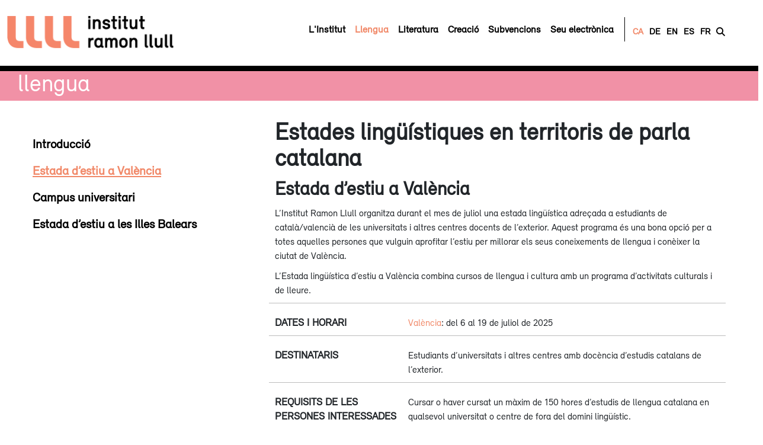

--- FILE ---
content_type: text/html;charset=UTF-8
request_url: https://www.llull.cat/catala/aprendre_catala/estades_linguistiques_valencia.cfm
body_size: 8782
content:
<!DOCTYPE html><html lang="ca"><head><meta http-equiv="Content-Type" content="text/html; charset=UTF-8"><meta name="viewport" content="width=device-width, initial-scale=1"><meta name="theme-color" content="#ed8b00"/> <meta name="title"  content="Estades lingüístiques - Estada a València - Institut Ramon Llull" /> <meta name="description" content="Estades lingüístiques" /> <meta name="keywords" content="Estades lingüístiques" /> <meta name="language" content="ca" /> <meta name="author" content="Institut Ramon Llull"/> <meta name="copyright" content="Institut Ramon Llull 2026" /> <meta name="robots" content="All" /> <meta name="revisit-after" content="1 days" /> <meta name="reply-to" content="info@llull.cat" /> <meta name="document-class" content="Living Document" /> <meta name="document-classification" content="Web Programming" /> <meta name="document-rights" content="Copywritten Work" /> <meta name="document-type" content="Public" /> <meta name="document-rating" content="General" /> <meta name="document-distribution" content="Global" /> <meta name="document-state" content="Static" /> <meta name="cache-control" content="Public" /> <meta name="Content-Language" content="ca" /><title>Estades lingüístiques - Estada a València - Institut Ramon Llull</title><link rel="icon" href="https://www.llull.cat/favicon.ico" /> <link rel="stylesheet" href="https://pdcc.gdpr.es/pdcc.min.css"><script charset="utf-8" src="https://pdcc.gdpr.es/pdcc.min.js"></script><script type="text/javascript">PDCookieConsent.config({ "brand": { "dev" : true, "name": "Institut Ramon Llull", "url" : "https://www.llull.cat/", "websiteOwner" : "Institut Ramon Llull" }, "cookiePolicyLink": "https://www.llull.cat/catala/quisom/politica_privacitat.cfm", "hideModalIn": ["https://www.llull.cat/xxx"], "styles": { "primaryButton": {  "bgColor" : "#f5866a",  "txtColor": "#222222" }, "secondaryButton": {  "bgColor" : "#EEEEEE",  "txtColor": "#333333" }, "cookieButton": { "activedColor" : "#f88410", "disabledColor": "#fbcc9d" } }});PDCookieConsent.blockList([{"contain":"recaptcha","name":"Google reCAPTCHA","actived": true,"editable": false,"visible": false}]);</script><link href="https://cdn.jsdelivr.net/npm/bootstrap@5.2.0-beta1/dist/css/bootstrap.min.css" rel="stylesheet" integrity="sha384-0evHe/X+R7YkIZDRvuzKMRqM+OrBnVFBL6DOitfPri4tjfHxaWutUpFmBp4vmVor" crossorigin="anonymous"><link rel="stylesheet" href="https://www.llull.cat/_css/socicon.css?6" type="text/css"><link rel="stylesheet" href="https://www.llull.cat/_css/header.css?6" type="text/css" ><link rel="stylesheet" href="https://www.llull.cat/_css/menu.css?6" type="text/css" ><link rel="stylesheet" href="https://www.llull.cat/_css/capcalera.css?6" type="text/css"><link rel="stylesheet" href="https://www.llull.cat/_css/interiors.css?6" type="text/css"><link rel="stylesheet" href="https://www.llull.cat/_css/print.css?6" type="text/css" media="print" /><link rel="stylesheet" href="https://www.llull.cat/_css/r-styles.css?6" type="text/css"> <!--[if IE]> <link rel="stylesheet" type="text/css" href="/_css/noticies_ie.css" /><![endif]--> <script src="https://kit.fontawesome.com/bd5b222faa.js" crossorigin="anonymous"></script><link href="https://fonts.googleapis.com/css?family=Roboto+Condensed:300,400,700" rel="stylesheet"><link href="https://fonts.googleapis.com/css?family=Roboto:300,300i,400,400i,700,700i" rel="stylesheet"><link href="https://fonts.googleapis.com/css?family=Roboto+Slab:400,700" rel="stylesheet"> <script src="https://www.google.com/recaptcha/api.js?render=6LeLd7kUAAAAAFWI1zJ4aVBnpXW2-Jh6ZgKSrXJn"></script>  <!-- Google tag (gtag.js) --> <script async src="https://www.googletagmanager.com/gtag/js?id=G-92ZH3DZLQ0"></script> <script> window.dataLayer = window.dataLayer || []; function gtag(){dataLayer.push(arguments);} gtag('js', new Date()); gtag('config', 'G-92ZH3DZLQ0'); </script> <!-- Google Tag Manager --> <script>(function(w,d,s,l,i){w[l]=w[l]||[];w[l].push({'gtm.start':  new Date().getTime(),event:'gtm.js'});var f=d.getElementsByTagName(s)[0],  j=d.createElement(s),dl=l!='dataLayer'?'&l='+l:'';j.async=true;j.src=  'https://www.googletagmanager.com/gtm.js?id='+i+dl;f.parentNode.insertBefore(j,f);  })(window,document,'script','dataLayer','GTM-PX2KL5');</script> <!-- End Google Tag Manager --> <link href="/pagines/basic/estils.css" rel="stylesheet" type="text/css"/></head><body><!-- Google Tag Manager (noscript) --> <noscript> <iframe src="https://www.googletagmanager.com/ns.html?id=GTM-PX2KL5" height="0" width="0" style="display:none;visibility:hidden"></iframe> </noscript><!-- End Google Tag Manager (noscript) --> <div id="irlpag_ample"><div itemscope itemtype="https://schema.org/Organization"> <h1 class="amagat" itemprop="brand">Institut Ramon LLull</h1> <nav id="my_navbar" class="no-menugros navbar my-navbar-open fixed-top navbar-expand-xl navbar-light" aria-label="navbarIRL"> <div class="container-fluid"><a itemprop="url" class="navbar-brand" href="https://www.llull.cat/catala/home/index.cfm"><img id="my_navbar_brand" src="/_img_r/llll2.png" class="my-navbar-brand-open float-left" alt=""><img id="my_navbar_brand_2" src="/_img_r/irl3.png" class="my-navbar-brand-open float-left" alt=""></a>  <button class="navbar-toggler" type="button" data-toggle="collapse" data-target="#navbarIRL" data-bs-toggle="collapse" data-bs-target="#navbarIRL" aria-controls="navbarIRL" aria-expanded="false" aria-label="Toggle navigation"><span class="navbar-toggler-icon"></span></button>  <div class="collapse navbar-collapse justify-content-end" id="navbarIRL">   <ul class="navbar-nav me-auto mb-2 mb-xl-0">        <li class=" menuland nav-item"><a href="/catala/quisom/quisom.cfm" target="_top" class="nav-link" title="IRL-L'Institut"><span>L'Institut</span></a></li>     <li class=" menuland menu-active nav-item"><a href="/catala/aprendre_catala/aprendre_catala.cfm" target="_top" class="nav-link" title="IRL-Llengua"><span>Llengua</span></a></li>     <li class=" menuland nav-item"><a href="/catala/literatura/literatura.cfm" target="_top" class="nav-link" title="IRL-Literatura"><span>Literatura</span></a></li>     <li class=" menuland nav-item"><a href="/catala/arts/arts.cfm" target="_top" class="nav-link" title="IRL-Creació"><span>Creació</span></a></li>     <li class=" menuland nav-item"><a href="/catala/subvencions/subvencions.cfm" target="_top" class="nav-link" title="IRL-Subvencions"><span>Subvencions</span></a></li>     <li class=" menuland nav-item"><a href="/catala/seu_e/seu.cfm" target="_top" class="nav-link" title="IRL-Seu electrònica"><span>Seu electrònica</span></a></li>     <li class="menuland idiomes nav-item ">    <a href="/comu/includes/cambia_idioma.cfm?idioma=catala" title="Català" class="nav-link active">CA</a>    <a href="/comu/includes/cambia_idioma.cfm?idioma=deutsch" title="Deutsch" class="nav-link inactive">DE</a>    <a href="/comu/includes/cambia_idioma.cfm?idioma=english" title="English" class="nav-link inactive">EN</a>    <a href="/comu/includes/cambia_idioma.cfm?idioma=espanyol" title="Español" class="nav-link inactive">ES</a>    <a href="/comu/includes/cambia_idioma.cfm?idioma=francais" title="Francoise" class="nav-link inactive">FR</a>       <a href="#" data-bs-toggle="modal" data-bs-target="#modalCercador" title="Cercador" class="nav-link">   <i class="fas fa-search"></i>   </a>    </li> </ul>  </div> </div> </nav></div><script src="https://www.google.com/coop/cse/brand?form=searchbox_010681874972001871541%3Atlnknoeqz4a&amp;lang=ca"></script> <div class="modal fade" id="modalCercador" tabindex="-1" aria-labelledby="modalCercador" aria-hidden="true"> <div class="modal-dialog modal-xl"> <div class="modal-content" >  <div class="modal-header">  <h5 class="modal-title" id="modalCercadorLabel"></h5>       <button type="button" class="btn-close" data-bs-dismiss="modal" aria-label="Close"></button>    </div>  <div class="modal-body" id="modalCercador">  <div><img src="../../_img_r/llll.png" width="100px" alt=""/></div>    <form class="cercamenu2" role="search" method="get" action="/catala/quisom/cercador_google.cfm"   id="searchbox_010681874972001871541:tlnknoeqz4a" title="Cercador">   <label for="s"> <i class="icon-search"><span class="amagat" >Cercador</span></i> </label>   <input type="hidden" name="cx" value="010681874972001871541:tlnknoeqz4a" />   <input type="hidden" name="cof" value="FORID:11" />   <input type="hidden" name="envia" value="" class="submit" />   <input class="form-control2" type="text" name="q" value="Cercador" onclick="this.value='';" accesskey="g" aria-label="Search" />   <input type="hidden" name="siteurl" value="www.llull.cat" />   <input type="hidden" name="ref" value="" />   <input type="hidden" name="ss" value="" />  </form>  </div>   </div> </div></div><div class="capcalera col-pinkli "> <div class="titol_capcalera"><a href="../aprendre_catala/aprendre_catala.cfm">Llengua</a></div></div></div><div id="irlpag"><div class="section_content_right"> <div class="submenu_right sr_aprendre">  <ul>      <li class="none inactive"><a href="/catala/aprendre_catala/estades_linguistiques_intro.cfm">Introducció</a></li>       <li class="none active"><a href="/catala/aprendre_catala/estades_linguistiques_valencia.cfm">Estada d’estiu a València </a></li>       <li class="none inactive"><a href="/catala/aprendre_catala/estades_linguistiques_campus.cfm">Campus universitari</a></li>       <li class="none inactive"><a href="/catala/aprendre_catala/estades_linguistiques_balears.cfm">Estada d’estiu a les Illes Balears</a></li>     </ul></div></div><div class="section_content_left irlcat"> <h1><p>Estades ling&uuml;&iacute;stiques en territoris de parla catalana</p></h1> <div class="addthis_inline_share_toolbox" data-url="/catala/aprendre_catala/estades_linguistiques_balears.cfm" data-title="TITOL no definit" data-media=""></div><div class="llp-convocatories_titol "><div class="titol"><p>Estada d&rsquo;estiu a Val&egrave;ncia</p></div><div class="text"><p>L&rsquo;Institut Ramon Llull organitza durant el mes de juliol una estada ling&uuml;&iacute;stica adre&ccedil;ada a estudiants de catal&agrave;/valenci&agrave; de les universitats i altres centres docents de l&rsquo;exterior. Aquest programa &eacute;s una bona opci&oacute; per a totes aquelles persones que vulguin aprofitar l&rsquo;estiu per millorar els seus coneixements de llengua i con&egrave;ixer la ciutat de Val&egrave;ncia.</p><p>L&rsquo;Estada ling&uuml;&iacute;stica d&rsquo;estiu a Val&egrave;ncia combina cursos de llengua i cultura amb un programa d&rsquo;activitats culturals i de lleure.</p></div></div><div class="llp-convocatories_block "><div class="titol"><p>DATES I HORARI</p></div><div class="text"><p><span style="color:black"><a href="https://www.valencia.es/val/la-ciutat">Val&egrave;ncia</a></span>: del 6 al 19 de juliol de 2025</p></div></div><div class="llp-convocatories_block "><div class="titol"><p>DESTINATARIS</p></div><div class="text"><p>Estudiants d&rsquo;universitats i altres centres amb doc&egrave;ncia d&rsquo;estudis catalans de l&rsquo;exterior.</p></div></div><div class="llp-convocatories_block "><div class="titol"><p>REQUISITS DE LES PERSONES INTERESSADES</p></div><div class="text"><p>Cursar o haver cursat un m&agrave;xim de 150 hores d&rsquo;estudis de llengua catalana en qualsevol universitat o centre de fora del domini ling&uuml;&iacute;stic.</p></div></div><div class="llp-convocatories_block "><div class="titol"><p>NOMBRE DE PLACES</p></div><div class="text"><p>30&nbsp;</p></div></div><div class="llp-convocatories_block "><div class="titol"><p>CONTINGUT</p></div><div class="text"><p><strong>Cursos de llengua</strong></p><ul><li>Nivell b&agrave;sic (A2 MECR)</li><li>Nivell elemental (B1 MECR)</li></ul><p>27 hores de classe amb professorat especialitzat</p><p><strong>Curs de cultura</strong></p><p>7 hores sobre aspectes d&rsquo;urbanisme, gastronomia, literatura, cinema i televisi&oacute;, m&uacute;sica i arts pl&agrave;stiques.</p><p><strong>Activitats culturals</strong></p><p>24 hores de visita a localitats hist&ograve;riques, monuments, paratges naturals, sales de cinema i/o espectacles.</p></div></div><div class="llp-convocatories_block "><div class="titol"><p>Sol&middot;licitud d&rsquo;inscripci&oacute; (del 3 al 29 d&rsquo;abril de 2025)</p></div><div class="text"><p>Les persones interessades han d&#39;omplir la <a href="https://www.llull.cat/catala/seu_e/tramits_estades.cfm">sol&middot;licitud d&#39;inscripci&oacute;</a> que trobaran a la seu electr&ograve;nica de l&#39;Institut Ramon Llull.</p><p>Un cop enviada la sol&middot;licitud d&#39;inscripci&oacute; per part de la persona interessada, el/la seu/va professor/a de llengua catalana rebr&agrave; autom&agrave;ticament un missatge amb un enlla&ccedil; a un formulari electr&ograve;nic que haur&agrave; d&#39;omplir amb la informaci&oacute; seg&uuml;ent.</p><p>- Que la persona sol&middot;licitant cursa o ha cursat estudis de llengua (catal&agrave;/valenci&agrave;) a l&#39;exterior. El formulari tamb&eacute; ha d&#39;incloure una valoraci&oacute; del grau d&#39;aprofitament de l&#39;estudiant en relaci&oacute; amb la llengua catalana.</p><p>La sol&middot;licitud d&rsquo;inscripci&oacute; estar&agrave; completada quan el/la professor/a hagi omplert el formulari electr&ograve;nic amb la informaci&oacute; esmentada, moment en qu&egrave; la persona sol&middot;licitant rebr&agrave; un missatge electr&ograve;nic de confirmaci&oacute;. El termini per fer-ho ser&agrave; del 3 al 30 d&rsquo;abril de 2025, de manera que el professorat comptar&agrave; amb un dia m&eacute;s per realitzar aquest tr&agrave;mit respecte al termini de sol&middot;licitud dels estudiants. No es considerar&agrave; v&agrave;lida cap sol&middot;licitud sense aquesta informaci&oacute;.</p><p>Les persones que no compleixin els requisits d&#39;admissi&oacute; o trametin la sol&middot;licitud d&#39;inscripci&oacute; fora de termini seran excloses del proc&eacute;s de selecci&oacute;. Es consideraran fora de termini aquelles sol&middot;licituds dels estudiants que tinguin registre d&#39;entrada a l&#39;Institut Ramon Llull una data posterior al 29 d&rsquo;abril de 2025, i els informes del professorat amb registre d&#39;entrada a l&#39;Institut Ramon Llull amb una data posterior al 30 d&rsquo;abril de 2025.</p><p>Els terminis de presentaci&oacute; de sol&middot;licituds i d&rsquo;informes del professorat es regulen per l&rsquo;horari de Barcelona. Es podran realitzar consultes durant tot el per&iacute;ode de presentaci&oacute; de sol&middot;licituds fins al darrer dia a les 14.00 horari de Barcelona.</p></div></div><div class="llp-convocatories_block "><div class="titol"><p>SELECCI&Oacute; DELS PARTICIPANTS</p></div><div class="text"><p><span style="background-color:white"><span style="color:black">Es crear&agrave; una comissi&oacute; formada per representants&nbsp;de l&rsquo;IRL per a l&#39;avaluaci&oacute; de les sol&middot;licituds presentades, d&rsquo;acord amb els criteris de valoraci&oacute; seg&uuml;ents:</span></span></p><p><span style="background-color:white"><span style="color:black">1.&nbsp;Que la persona sol&middot;licitant no haja participat mai en l&rsquo;Estada ling&uuml;&iacute;stica d&rsquo;estiu a Val&egrave;ncia, al Campus Universitari de la Llengua Catalana o a l&rsquo;Estada ling&uuml;&iacute;stica d&rsquo;estiu a les Illes Balears. <strong>Valoraci&oacute;: fins a 2 punts&nbsp;&nbsp; </strong></span></span></p><p>2. Certificats de llengua catalana de l&rsquo;Institut Ramon Llull o del Govern d&rsquo;Andorra. Valoraci&oacute;: fins a 2 punts.</p><ul><li>Que la persona sol&middot;licitant estigui en possessi&oacute; d&rsquo;algun dels certificats de llengua catalana de l&rsquo;Institut Ramon Llull o del Govern d&rsquo;Andorra: 2 punts</li><li>Que la persona sol&middot;licitant s&rsquo;hagi presentat a alguna prova per a l&#39;obtenci&oacute; d&#39;un certificat : 1 punt </li><li>Que  la persona sol&middot;licitant s&rsquo;hagi  inscrit a alguna prova per a l&rsquo;obtenci&oacute; del certificat del 2025 : 0,50 punts </li></ul><p>3. Motius pels quals la persona sol&middot;licitant apr&egrave;n catal&agrave;. Valoraci&oacute;: fins a 3 punts.&nbsp;</p><p>Es valoraran els motius professionals i acad&egrave;mics dels estudiants</p><p>4. Grau d&#39;aprofitament del curs o cursos de catal&agrave;/valenci&agrave; en qu&egrave; la persona sol&middot;licitant estiga o haja estat matriculada en universitats de l&rsquo;exterior. <strong>Valoraci&oacute;: fins a 3 punts.</strong>&nbsp;</p><p>Es valorar&agrave; el rendiment acad&egrave;mic de l&rsquo;estudiant i l&rsquo;assist&egrave;ncia i implicaci&oacute; en les activitats acad&egrave;miques i culturals organitzades pel professorat d&rsquo;estudis catalans.</p><p>S&rsquo;estableix una limitaci&oacute; en la participaci&oacute; a l&rsquo;Estada ling&uuml;&iacute;stica d&rsquo;estiu a Val&egrave;ncia<em> </em>d&rsquo;un m&agrave;xim de tres persones d&rsquo;una mateixa universitat, considerant el criteri preferent del grau d&rsquo;aprofitament del curs o cursos en qu&egrave; les persones interessades estiguen o hi hagen estat matriculades. En el cas que hi hagi moltes sol&middot;licituds d&rsquo;un mateix pa&iacute;s, es podr&agrave; establir una limitaci&oacute; en el nombre de participants en funci&oacute; del nombre total de sol&middot;licituds rebudes.</p><p>En cas d&rsquo;empat, prevaldr&agrave; el fet de no haver participat mai en les estades ling&uuml;&iacute;stiques organitzades o coorganitzades per l&rsquo;IRL. En el sup&ograve;sit que no es desf&eacute;s l&rsquo;empat, en &uacute;ltima inst&agrave;ncia, s&rsquo;aplicar&agrave; el criteri d&rsquo;ordre d&rsquo;arribada de les sol&middot;licituds de participaci&oacute; de l&rsquo;estudiant.</p><p>En el cas que el nombre de sol&middot;licituds seleccionades d&rsquo;acord amb els criteris de valoraci&oacute; no arribe a 30, es podran seleccionar m&eacute;s de tres persones d&rsquo;una mateixa universitat. En cap cas el nombre total de persones seleccionades per a participar a l&rsquo;Estada ling&uuml;&iacute;stica d&rsquo;estiu a Val&egrave;ncia podr&agrave; superar les 30 places.</p><p>Els terminis de presentaci&oacute; de sol&middot;licituds i d&rsquo;informes del professorat es regulen per l&rsquo;horari de Barcelona. Es podran realitzar consultes durant tot el per&iacute;ode de presentaci&oacute; de sol&middot;licituds fins al darrer dia a les 14.00 horari de Barcelona.</p><p><span style="background-color:white"><span style="color:black">A partir del dia 15 de maig les persones interessades podran consultar si han estat seleccionades al <a href="http://oficinavirtual.llull.cat/ov/tauler1">tauler d&rsquo;anuncis</a> de la seu electr&ograve;nica de l&rsquo;Institut Ramon Llull.</span></span></p><p><span style="background-color:white"><span style="color:black">Les persones que complisquen els requisits d&rsquo;admissi&oacute;, per&ograve; que no hagen estat seleccionades en primera inst&agrave;ncia passaran a formar part d&rsquo;una llista de reserva.</span></span></p></div></div><div class="llp-convocatories_block "><div class="titol"><p>Inscripci&oacute; (del 15 al 23 de maig de 2025)</p><p>&nbsp;</p></div><div class="text"><p><span style="background-color:white"><span style="color:black">Les persones seleccionades per participar a l&rsquo;Estada ling&uuml;&iacute;stica d&rsquo;estiu a Val&egrave;ncia hauran de confirmar la inscripci&oacute; adre&ccedil;ant un missatge a</span><span style="color:red"> <a href="mailto:infollengua@llull.cat">infollengua@llull.cat</a>. </span><span style="color:black">No es considerar&agrave; v&agrave;lida cap inscripci&oacute; si no se n&rsquo;ha fet la confirmaci&oacute;. </span></span></p><p><span style="background-color:white"><span style="color:black">En el cas que algun </span></span>dels seleccionats renunci&iuml; a la seva pla&ccedil;a, les persones que s&oacute;n a la llista de reserva podran inscriure&rsquo;s a l&rsquo;Estada ling&uuml;&iacute;stica d&rsquo;estiu a Val&egrave;ncia entre el 30 de maig i el 6 de juny.</p><p>Si alguna persona inscrita renuncia a participar a l&rsquo;Estada ling&uuml;&iacute;stica d&rsquo;estiu a Val&egrave;ncia haur&agrave; de comunicar-ho a l&rsquo;Institut Ramon Llull abans del 16 de juny. Si ho fa amb posterioritat a aquesta data i no t&eacute; una causa que ho justifiqui (problemes de salut, afers acad&egrave;mics o laborals), no podr&agrave; sol&middot;licitar de participar-hi en les dues edicions seg&uuml;ents.</p><p>En ambd&oacute;s casos les places vacants s&rsquo;oferiran a les persones que s&oacute;n a la llista de reserva, d&rsquo;acord amb la puntuaci&oacute; obtinguda en l&rsquo;avaluaci&oacute; de les sol&middot;licituds presentades.</p><p>La inscripci&oacute; inclou:</p><ul><li>Curs de llengua i cultura</li><li>Material did&agrave;ctic</li><li>Activitats culturals</li><li>Allotjament en r&egrave;gim de pensi&oacute; completa</li><li>Els ciutadans europeus han d&rsquo;estar en possessi&oacute; de l&rsquo;asseguran&ccedil;a sanit&agrave;ria europea.</li></ul><p>Per a m&eacute;s informaci&oacute; sobre l&rsquo;Estada ling&uuml;&iacute;stica d&rsquo;estiu a Val&egrave;ncia consulteu el web (www.llull.cat) o b&eacute; adreceu-vos a l&rsquo;Institut Ramon Llull (infollengua@llull.cat).</p></div></div></div></div> <div itemscope itemtype="https://schema.org/Organization" class="irlfooter irlpeu"> <div class="container-fluid px-1 py-4" >  <div class="row my-1 align-items-end">  <div class="col-12 col-md-3 text-start py-3 px-4">  <h4><a href="../quisom/quisom.cfm">L'Institut</a></h4>  <h4><a href="../actualitat/actualitat_noticies.cfm">Actualitat</a></h4>  <h4><a href="https://faberllull.cat/ca/" target="_blank">Faberllull</a></h4>  <h4><a href="https://www.llull.cat/monografics/fundacio/" target="_blank">Fundació Ramon Llull</a></h4>  <h4><a href="../seu_e/seu.cfm">Seu electrònica</a></h4>  <h4><a href="../seu_e/perfil_contractant.cfm">Perfil del contractant</a></h4>  <h4><a href="../../catala/quisom/logo_corporatiu.cfm">Identitat corporativa</a></h4>  <h4><a href="../../catala/quisom/portal_transparencia.cfm">Transparència</a></h4>  </div>  <div class="col-12 col-md-6 col-sm-12 text-start py-3 px-4" >  <a href="/catala/quisom/seus.cfm" title="Adreça seu"> <i class="fa-solid fa-circle-location-arrow"></i> <span itemprop="address" >Av. Diagonal 373, 08008 Barcelona</span></a><br><a href="tel:+34934678000" title="Telèfon"> <i class="fa-solid fa-circle-phone"></i> <span itemprop="telephone" >T. +34 93 467 8000</span></a> <br><a href="mailto:info@llull.cat" title="Correu general: info@llull.cat"> <i class="fa-solid fa-circle-envelope"></i> <span itemprop="email" >info@llull.cat</span> </a> <br><br><i class="fa-solid fa-clock"></i> Horari: 8h-15h, DL-DV <br><i class="fa-solid fa-clock-four-thirty"></i> Registre: 9h-14h, DL-DV  </div>    <div class="col-12 col-md-3 text-start py-3 px-4">                <form name="form_contactar" method="post" action="../../catala/actualitat/butlletins_ok.cfm" id="form">   <div class="formbutlleti">    <label for="EMAIL">    <h4>Subscriu-te al nostre butlletí:</h4>    </label>    <input name="EMAIL" class="correuelectronic" type="email" placeholder="Email" value="" required>    <input name="REBRE_INFORMACIO" type="hidden" class="label_check" value="0">    <input name="IDIOMA" type="hidden" value="catala">    <input name="SUBJECT" type="hidden" value="Newsletters llull.cat">    <input name="TO" type="hidden" value="">    <input name="CC" type="hidden" value="">    <input name="btnEnviar" class="enviarform" type="submit" value="ENVIAR">    <input type="hidden" id="g-recaptcha-response" name="g-recaptcha-response">   </div>   </form>   <script>   grecaptcha.ready(function() {   grecaptcha.execute('6LeLd7kUAAAAAFWI1zJ4aVBnpXW2-Jh6ZgKSrXJn', {action: 'contactpage'}).then(function(token) {    $('#g-recaptcha-response').val(token);    /*console.log(token);*/   });   });  </script>        <div class="formbutlleti mt-4" >   <h4>Segueix-nos</h4>   <div class="fs-3">         <div class="xsocial"> <a href="http://www.facebook.com/IRLlull" title="Troba'ns a Facebook" target="_blank" rel="noopener noreferrer"> <span class="fab fa-facebook-square"></span><span class="amagat" >Facebook</span> </a> </div>   <div class="xsocial"> <a href="//instagram.com/irllull/" title="Troba'ns a Instagram" target="_blank" rel="noopener noreferrer"> <span class="fa-brands fa-square-instagram"></span><span class="amagat" >Instagram</span> </a> </div>   <div class="xsocial"> <a href="https://www.linkedin.com/company/irllull/" title="Troba'ns a Linkedin" target="_blank" rel="noopener noreferrer"> <span class="fa-brands fa-linkedin"></span><span class="amagat" >Linkedin</span> </a> </div>   <div class="xsocial"> <a href="../../catala/actualitat/fonts_rss.cfm" title="Troba'ns per RSS" > <span class="fa-solid fa-square-rss"></span><span class="amagat" >RSS</span> </a> </div>   <div class="xsocial"> <a href="http://www.youtube.com/user/IRLlull?feature=guide" title="Troba'ns a YouTube" target="_blank" rel="noopener noreferrer"> <span class="fab fa-youtube-square"></span><span class="amagat" >Youtube</span> </a> </div>           </div>  </div>  </div>  </div>  <div class="row my-1 align-items-end">  <div class="col-xs-7 col-sm-6 col-md-6 col-lg-3 text-start py-3 px-4">   <img src="../../_img/logo_irl_BN.png" style="width: 60%" alt="Logo Institut Ramon Llull" title="Logo Institut Ramon Llull"/>  </div>  <div class=" col-md-6 col-sm-12 col-12 text-start py-3 px-4">  <h4 class="">Un consorci de:</h4>  <div class="row align-items-end">   <div class="col-6 col-lg-3 align-items-end"><a href="http://www.gencat.cat" title="Generalitat de Catalunya" target="_blank" rel="noopener noreferrer"> <img src="../../_img_ban/generalitat.png" class="img-fluid" alt="Generalitat de Catalunya" /> </a> </div>   <div class="col-6 col-lg-3 align-items-end "><a href="http://www.caib.es/" title="Govern Illes Balears" target="_blank" rel="noopener noreferrer"> <img src="../../_img_ban/govern-illes-balears.png" class="img-fluid" alt="Govern Illes Balears" /> </a> </div>   <div class="col-6 col-lg-3 align-items-end"><a href="http://www.bcn.cat" title="Ajuntament de Barcelona" target="_blank" rel="noopener noreferrer"> <img src="../../_img_ban/ajuntamentbcn.png" class="img-fluid" alt="Ajuntament de Barcelona" /> </a></div>   <div class="col-6 col-lg-3 align-items-end "><a href="https://www.palma.es/ca/" title="Ajuntament de Palma" target="_blank" rel="noopener noreferrer"> <img src="../../_img_ban/AjPalmanegre.png" class="img-fluid" alt="Ajuntament de Palma" /> </a></div>  </div>  </div>  <div class="col-md-3 col-sm-12 col-12 text-end py-3 px-4 ">  <div class="formbutlleti">     </div>  <div class="formbutlleti mt-3">   <a href="../quisom/contacteu.cfm"><i class="fa-kit fa-llll"></i></a>   <a href="../quisom/contacteu.cfm">Contacteu</a> <br>   <a href="#" class="pdcc-open-modal text-black" onclick="return false"><i class="fas fa-cog me-2"></i>Cookies</a> /   <a href="../quisom/avis_legal.cfm" title="Avís legal">Notes legals</a>   <a href="../quisom/avis_legal.cfm" title="Creative Commons"><img alt="Creative Commons" src="/_img/creative_commons.png" height="15px"></a>  </div>  </div>  </div> </div> </div>  <script src="https://code.jquery.com/jquery-3.6.0.min.js" integrity="sha256-/xUj+3OJU5yExlq6GSYGSHk7tPXikynS7ogEvDej/m4=" crossorigin="anonymous"></script> <script src="https://code.jquery.com/ui/1.12.1/jquery-ui.min.js" integrity="sha256-VazP97ZCwtekAsvgPBSUwPFKdrwD3unUfSGVYrahUqU=" crossorigin="anonymous"></script><link rel="stylesheet" href="https://code.jquery.com/ui/1.12.1/themes/smoothness/jquery-ui.css"><script src="https://kit.fontawesome.com/09c55e4e79.js" crossorigin="anonymous"></script><script>$(function () { $(window).scroll(function () { if ($(this).scrollTop() < 120) {  /*$('.navbar-brand img').attr('src','../../_img_r/logoin.png');*/  $("#my_navbar").addClass("my-navbar-open");  $("#my_navbar").removeClass("my-navbar-closed");  $("#my_navbar_brand").addClass("my-navbar-brand-open");  $("#my_navbar_brand").removeClass("my-navbar-brand-closed");  $("#my_navbar_brand_2").addClass("my-navbar-brand-open");  $("#my_navbar_brand_2").removeClass("my-navbar-brand-closed");  $("#my_navbar_brand").one("transitionend webkitTransitionEnd oTransitionEnd MSTransitionEnd", function(){  $('#my_navbar_brand_2')  .css({'opacity': 1,   '-webkit-transition':'all 0.3s ease',   '-moz-transition':'all 0.3s ease',   '-ms-transition':'all 0.3s ease',   '-o-transition':'all 0.3s ease',   'transition':'all 0.3s ease'  });  }); } if ($(this).scrollTop() > 120) {  /*$('.navbar-brand img').attr('src','../../_img_r/logoout.png');*/  $("#my_navbar").removeClass("my-navbar-open");  $("#my_navbar").addClass("my-navbar-closed");  $("#my_navbar_brand").removeClass("my-navbar-brand-open");  $("#my_navbar_brand").addClass("my-navbar-brand-closed");  $("#my_navbar_brand_2").removeClass("my-navbar-brand-open");  $("#my_navbar_brand_2").addClass("my-navbar-brand-closed");  $("#my_navbar_brand").one("transitionend webkitTransitionEnd oTransitionEnd MSTransitionEnd", function(){  $('#my_navbar_brand_2')  .css({'opacity': 0,   '-webkit-transition':'all 0.3s ease',   '-moz-transition':'all 0.3s ease',   '-ms-transition':'all 0.3s ease',   '-o-transition':'all 0.3s ease',   'transition':'all 0.3s ease'  });  }); } })});</script>  <script src="https://cdn.jsdelivr.net/npm/@popperjs/core@2.11.5/dist/umd/popper.min.js" integrity="sha384-Xe+8cL9oJa6tN/veChSP7q+mnSPaj5Bcu9mPX5F5xIGE0DVittaqT5lorf0EI7Vk" crossorigin="anonymous"></script> <script src="https://cdn.jsdelivr.net/npm/bootstrap@5.2.0-beta1/dist/js/bootstrap.min.js" integrity="sha384-kjU+l4N0Yf4ZOJErLsIcvOU2qSb74wXpOhqTvwVx3OElZRweTnQ6d31fXEoRD1Jy" crossorigin="anonymous"></script> <link rel="stylesheet" href="https://cdnjs.cloudflare.com/ajax/libs/fancybox/3.0.47/jquery.fancybox.min.css" /><script src="https://cdnjs.cloudflare.com/ajax/libs/fancybox/3.0.47/jquery.fancybox.min.js"></script><script src="https://unpkg.com/imagesloaded@4.1/imagesloaded.pkgd.min.js"></script><script src="https://unpkg.com/flickity@2/dist/flickity.pkgd.min.js"></script><link rel="stylesheet" href="https://www.llull.cat/_js/flickity/flickity.css" media="screen"><script src="https://unpkg.com/masonry-layout@4/dist/masonry.pkgd.min.js"></script><script src="https://unpkg.com/packery@2/dist/packery.pkgd.min.js"></script><script src="https://unpkg.com/isotope-layout@3/dist/isotope.pkgd.min.js"></script><script src="https://www.llull.cat/_js/irlmenu.js" ></script> <script src="https://www.llull.cat/_js/js.js"></script> <script>$(document).ready(function ($) {var $container = $('#spgrid');$container.imagesLoaded( function() {$container.masonry({itemSelector: '.grid-item',columnWidth: '.grid-sizer'});});});</script></body></html> 

--- FILE ---
content_type: text/html; charset=utf-8
request_url: https://www.google.com/recaptcha/api2/anchor?ar=1&k=6LeLd7kUAAAAAFWI1zJ4aVBnpXW2-Jh6ZgKSrXJn&co=aHR0cHM6Ly93d3cubGx1bGwuY2F0OjQ0Mw..&hl=en&v=PoyoqOPhxBO7pBk68S4YbpHZ&size=invisible&anchor-ms=20000&execute-ms=30000&cb=75usavozsv5n
body_size: 48605
content:
<!DOCTYPE HTML><html dir="ltr" lang="en"><head><meta http-equiv="Content-Type" content="text/html; charset=UTF-8">
<meta http-equiv="X-UA-Compatible" content="IE=edge">
<title>reCAPTCHA</title>
<style type="text/css">
/* cyrillic-ext */
@font-face {
  font-family: 'Roboto';
  font-style: normal;
  font-weight: 400;
  font-stretch: 100%;
  src: url(//fonts.gstatic.com/s/roboto/v48/KFO7CnqEu92Fr1ME7kSn66aGLdTylUAMa3GUBHMdazTgWw.woff2) format('woff2');
  unicode-range: U+0460-052F, U+1C80-1C8A, U+20B4, U+2DE0-2DFF, U+A640-A69F, U+FE2E-FE2F;
}
/* cyrillic */
@font-face {
  font-family: 'Roboto';
  font-style: normal;
  font-weight: 400;
  font-stretch: 100%;
  src: url(//fonts.gstatic.com/s/roboto/v48/KFO7CnqEu92Fr1ME7kSn66aGLdTylUAMa3iUBHMdazTgWw.woff2) format('woff2');
  unicode-range: U+0301, U+0400-045F, U+0490-0491, U+04B0-04B1, U+2116;
}
/* greek-ext */
@font-face {
  font-family: 'Roboto';
  font-style: normal;
  font-weight: 400;
  font-stretch: 100%;
  src: url(//fonts.gstatic.com/s/roboto/v48/KFO7CnqEu92Fr1ME7kSn66aGLdTylUAMa3CUBHMdazTgWw.woff2) format('woff2');
  unicode-range: U+1F00-1FFF;
}
/* greek */
@font-face {
  font-family: 'Roboto';
  font-style: normal;
  font-weight: 400;
  font-stretch: 100%;
  src: url(//fonts.gstatic.com/s/roboto/v48/KFO7CnqEu92Fr1ME7kSn66aGLdTylUAMa3-UBHMdazTgWw.woff2) format('woff2');
  unicode-range: U+0370-0377, U+037A-037F, U+0384-038A, U+038C, U+038E-03A1, U+03A3-03FF;
}
/* math */
@font-face {
  font-family: 'Roboto';
  font-style: normal;
  font-weight: 400;
  font-stretch: 100%;
  src: url(//fonts.gstatic.com/s/roboto/v48/KFO7CnqEu92Fr1ME7kSn66aGLdTylUAMawCUBHMdazTgWw.woff2) format('woff2');
  unicode-range: U+0302-0303, U+0305, U+0307-0308, U+0310, U+0312, U+0315, U+031A, U+0326-0327, U+032C, U+032F-0330, U+0332-0333, U+0338, U+033A, U+0346, U+034D, U+0391-03A1, U+03A3-03A9, U+03B1-03C9, U+03D1, U+03D5-03D6, U+03F0-03F1, U+03F4-03F5, U+2016-2017, U+2034-2038, U+203C, U+2040, U+2043, U+2047, U+2050, U+2057, U+205F, U+2070-2071, U+2074-208E, U+2090-209C, U+20D0-20DC, U+20E1, U+20E5-20EF, U+2100-2112, U+2114-2115, U+2117-2121, U+2123-214F, U+2190, U+2192, U+2194-21AE, U+21B0-21E5, U+21F1-21F2, U+21F4-2211, U+2213-2214, U+2216-22FF, U+2308-230B, U+2310, U+2319, U+231C-2321, U+2336-237A, U+237C, U+2395, U+239B-23B7, U+23D0, U+23DC-23E1, U+2474-2475, U+25AF, U+25B3, U+25B7, U+25BD, U+25C1, U+25CA, U+25CC, U+25FB, U+266D-266F, U+27C0-27FF, U+2900-2AFF, U+2B0E-2B11, U+2B30-2B4C, U+2BFE, U+3030, U+FF5B, U+FF5D, U+1D400-1D7FF, U+1EE00-1EEFF;
}
/* symbols */
@font-face {
  font-family: 'Roboto';
  font-style: normal;
  font-weight: 400;
  font-stretch: 100%;
  src: url(//fonts.gstatic.com/s/roboto/v48/KFO7CnqEu92Fr1ME7kSn66aGLdTylUAMaxKUBHMdazTgWw.woff2) format('woff2');
  unicode-range: U+0001-000C, U+000E-001F, U+007F-009F, U+20DD-20E0, U+20E2-20E4, U+2150-218F, U+2190, U+2192, U+2194-2199, U+21AF, U+21E6-21F0, U+21F3, U+2218-2219, U+2299, U+22C4-22C6, U+2300-243F, U+2440-244A, U+2460-24FF, U+25A0-27BF, U+2800-28FF, U+2921-2922, U+2981, U+29BF, U+29EB, U+2B00-2BFF, U+4DC0-4DFF, U+FFF9-FFFB, U+10140-1018E, U+10190-1019C, U+101A0, U+101D0-101FD, U+102E0-102FB, U+10E60-10E7E, U+1D2C0-1D2D3, U+1D2E0-1D37F, U+1F000-1F0FF, U+1F100-1F1AD, U+1F1E6-1F1FF, U+1F30D-1F30F, U+1F315, U+1F31C, U+1F31E, U+1F320-1F32C, U+1F336, U+1F378, U+1F37D, U+1F382, U+1F393-1F39F, U+1F3A7-1F3A8, U+1F3AC-1F3AF, U+1F3C2, U+1F3C4-1F3C6, U+1F3CA-1F3CE, U+1F3D4-1F3E0, U+1F3ED, U+1F3F1-1F3F3, U+1F3F5-1F3F7, U+1F408, U+1F415, U+1F41F, U+1F426, U+1F43F, U+1F441-1F442, U+1F444, U+1F446-1F449, U+1F44C-1F44E, U+1F453, U+1F46A, U+1F47D, U+1F4A3, U+1F4B0, U+1F4B3, U+1F4B9, U+1F4BB, U+1F4BF, U+1F4C8-1F4CB, U+1F4D6, U+1F4DA, U+1F4DF, U+1F4E3-1F4E6, U+1F4EA-1F4ED, U+1F4F7, U+1F4F9-1F4FB, U+1F4FD-1F4FE, U+1F503, U+1F507-1F50B, U+1F50D, U+1F512-1F513, U+1F53E-1F54A, U+1F54F-1F5FA, U+1F610, U+1F650-1F67F, U+1F687, U+1F68D, U+1F691, U+1F694, U+1F698, U+1F6AD, U+1F6B2, U+1F6B9-1F6BA, U+1F6BC, U+1F6C6-1F6CF, U+1F6D3-1F6D7, U+1F6E0-1F6EA, U+1F6F0-1F6F3, U+1F6F7-1F6FC, U+1F700-1F7FF, U+1F800-1F80B, U+1F810-1F847, U+1F850-1F859, U+1F860-1F887, U+1F890-1F8AD, U+1F8B0-1F8BB, U+1F8C0-1F8C1, U+1F900-1F90B, U+1F93B, U+1F946, U+1F984, U+1F996, U+1F9E9, U+1FA00-1FA6F, U+1FA70-1FA7C, U+1FA80-1FA89, U+1FA8F-1FAC6, U+1FACE-1FADC, U+1FADF-1FAE9, U+1FAF0-1FAF8, U+1FB00-1FBFF;
}
/* vietnamese */
@font-face {
  font-family: 'Roboto';
  font-style: normal;
  font-weight: 400;
  font-stretch: 100%;
  src: url(//fonts.gstatic.com/s/roboto/v48/KFO7CnqEu92Fr1ME7kSn66aGLdTylUAMa3OUBHMdazTgWw.woff2) format('woff2');
  unicode-range: U+0102-0103, U+0110-0111, U+0128-0129, U+0168-0169, U+01A0-01A1, U+01AF-01B0, U+0300-0301, U+0303-0304, U+0308-0309, U+0323, U+0329, U+1EA0-1EF9, U+20AB;
}
/* latin-ext */
@font-face {
  font-family: 'Roboto';
  font-style: normal;
  font-weight: 400;
  font-stretch: 100%;
  src: url(//fonts.gstatic.com/s/roboto/v48/KFO7CnqEu92Fr1ME7kSn66aGLdTylUAMa3KUBHMdazTgWw.woff2) format('woff2');
  unicode-range: U+0100-02BA, U+02BD-02C5, U+02C7-02CC, U+02CE-02D7, U+02DD-02FF, U+0304, U+0308, U+0329, U+1D00-1DBF, U+1E00-1E9F, U+1EF2-1EFF, U+2020, U+20A0-20AB, U+20AD-20C0, U+2113, U+2C60-2C7F, U+A720-A7FF;
}
/* latin */
@font-face {
  font-family: 'Roboto';
  font-style: normal;
  font-weight: 400;
  font-stretch: 100%;
  src: url(//fonts.gstatic.com/s/roboto/v48/KFO7CnqEu92Fr1ME7kSn66aGLdTylUAMa3yUBHMdazQ.woff2) format('woff2');
  unicode-range: U+0000-00FF, U+0131, U+0152-0153, U+02BB-02BC, U+02C6, U+02DA, U+02DC, U+0304, U+0308, U+0329, U+2000-206F, U+20AC, U+2122, U+2191, U+2193, U+2212, U+2215, U+FEFF, U+FFFD;
}
/* cyrillic-ext */
@font-face {
  font-family: 'Roboto';
  font-style: normal;
  font-weight: 500;
  font-stretch: 100%;
  src: url(//fonts.gstatic.com/s/roboto/v48/KFO7CnqEu92Fr1ME7kSn66aGLdTylUAMa3GUBHMdazTgWw.woff2) format('woff2');
  unicode-range: U+0460-052F, U+1C80-1C8A, U+20B4, U+2DE0-2DFF, U+A640-A69F, U+FE2E-FE2F;
}
/* cyrillic */
@font-face {
  font-family: 'Roboto';
  font-style: normal;
  font-weight: 500;
  font-stretch: 100%;
  src: url(//fonts.gstatic.com/s/roboto/v48/KFO7CnqEu92Fr1ME7kSn66aGLdTylUAMa3iUBHMdazTgWw.woff2) format('woff2');
  unicode-range: U+0301, U+0400-045F, U+0490-0491, U+04B0-04B1, U+2116;
}
/* greek-ext */
@font-face {
  font-family: 'Roboto';
  font-style: normal;
  font-weight: 500;
  font-stretch: 100%;
  src: url(//fonts.gstatic.com/s/roboto/v48/KFO7CnqEu92Fr1ME7kSn66aGLdTylUAMa3CUBHMdazTgWw.woff2) format('woff2');
  unicode-range: U+1F00-1FFF;
}
/* greek */
@font-face {
  font-family: 'Roboto';
  font-style: normal;
  font-weight: 500;
  font-stretch: 100%;
  src: url(//fonts.gstatic.com/s/roboto/v48/KFO7CnqEu92Fr1ME7kSn66aGLdTylUAMa3-UBHMdazTgWw.woff2) format('woff2');
  unicode-range: U+0370-0377, U+037A-037F, U+0384-038A, U+038C, U+038E-03A1, U+03A3-03FF;
}
/* math */
@font-face {
  font-family: 'Roboto';
  font-style: normal;
  font-weight: 500;
  font-stretch: 100%;
  src: url(//fonts.gstatic.com/s/roboto/v48/KFO7CnqEu92Fr1ME7kSn66aGLdTylUAMawCUBHMdazTgWw.woff2) format('woff2');
  unicode-range: U+0302-0303, U+0305, U+0307-0308, U+0310, U+0312, U+0315, U+031A, U+0326-0327, U+032C, U+032F-0330, U+0332-0333, U+0338, U+033A, U+0346, U+034D, U+0391-03A1, U+03A3-03A9, U+03B1-03C9, U+03D1, U+03D5-03D6, U+03F0-03F1, U+03F4-03F5, U+2016-2017, U+2034-2038, U+203C, U+2040, U+2043, U+2047, U+2050, U+2057, U+205F, U+2070-2071, U+2074-208E, U+2090-209C, U+20D0-20DC, U+20E1, U+20E5-20EF, U+2100-2112, U+2114-2115, U+2117-2121, U+2123-214F, U+2190, U+2192, U+2194-21AE, U+21B0-21E5, U+21F1-21F2, U+21F4-2211, U+2213-2214, U+2216-22FF, U+2308-230B, U+2310, U+2319, U+231C-2321, U+2336-237A, U+237C, U+2395, U+239B-23B7, U+23D0, U+23DC-23E1, U+2474-2475, U+25AF, U+25B3, U+25B7, U+25BD, U+25C1, U+25CA, U+25CC, U+25FB, U+266D-266F, U+27C0-27FF, U+2900-2AFF, U+2B0E-2B11, U+2B30-2B4C, U+2BFE, U+3030, U+FF5B, U+FF5D, U+1D400-1D7FF, U+1EE00-1EEFF;
}
/* symbols */
@font-face {
  font-family: 'Roboto';
  font-style: normal;
  font-weight: 500;
  font-stretch: 100%;
  src: url(//fonts.gstatic.com/s/roboto/v48/KFO7CnqEu92Fr1ME7kSn66aGLdTylUAMaxKUBHMdazTgWw.woff2) format('woff2');
  unicode-range: U+0001-000C, U+000E-001F, U+007F-009F, U+20DD-20E0, U+20E2-20E4, U+2150-218F, U+2190, U+2192, U+2194-2199, U+21AF, U+21E6-21F0, U+21F3, U+2218-2219, U+2299, U+22C4-22C6, U+2300-243F, U+2440-244A, U+2460-24FF, U+25A0-27BF, U+2800-28FF, U+2921-2922, U+2981, U+29BF, U+29EB, U+2B00-2BFF, U+4DC0-4DFF, U+FFF9-FFFB, U+10140-1018E, U+10190-1019C, U+101A0, U+101D0-101FD, U+102E0-102FB, U+10E60-10E7E, U+1D2C0-1D2D3, U+1D2E0-1D37F, U+1F000-1F0FF, U+1F100-1F1AD, U+1F1E6-1F1FF, U+1F30D-1F30F, U+1F315, U+1F31C, U+1F31E, U+1F320-1F32C, U+1F336, U+1F378, U+1F37D, U+1F382, U+1F393-1F39F, U+1F3A7-1F3A8, U+1F3AC-1F3AF, U+1F3C2, U+1F3C4-1F3C6, U+1F3CA-1F3CE, U+1F3D4-1F3E0, U+1F3ED, U+1F3F1-1F3F3, U+1F3F5-1F3F7, U+1F408, U+1F415, U+1F41F, U+1F426, U+1F43F, U+1F441-1F442, U+1F444, U+1F446-1F449, U+1F44C-1F44E, U+1F453, U+1F46A, U+1F47D, U+1F4A3, U+1F4B0, U+1F4B3, U+1F4B9, U+1F4BB, U+1F4BF, U+1F4C8-1F4CB, U+1F4D6, U+1F4DA, U+1F4DF, U+1F4E3-1F4E6, U+1F4EA-1F4ED, U+1F4F7, U+1F4F9-1F4FB, U+1F4FD-1F4FE, U+1F503, U+1F507-1F50B, U+1F50D, U+1F512-1F513, U+1F53E-1F54A, U+1F54F-1F5FA, U+1F610, U+1F650-1F67F, U+1F687, U+1F68D, U+1F691, U+1F694, U+1F698, U+1F6AD, U+1F6B2, U+1F6B9-1F6BA, U+1F6BC, U+1F6C6-1F6CF, U+1F6D3-1F6D7, U+1F6E0-1F6EA, U+1F6F0-1F6F3, U+1F6F7-1F6FC, U+1F700-1F7FF, U+1F800-1F80B, U+1F810-1F847, U+1F850-1F859, U+1F860-1F887, U+1F890-1F8AD, U+1F8B0-1F8BB, U+1F8C0-1F8C1, U+1F900-1F90B, U+1F93B, U+1F946, U+1F984, U+1F996, U+1F9E9, U+1FA00-1FA6F, U+1FA70-1FA7C, U+1FA80-1FA89, U+1FA8F-1FAC6, U+1FACE-1FADC, U+1FADF-1FAE9, U+1FAF0-1FAF8, U+1FB00-1FBFF;
}
/* vietnamese */
@font-face {
  font-family: 'Roboto';
  font-style: normal;
  font-weight: 500;
  font-stretch: 100%;
  src: url(//fonts.gstatic.com/s/roboto/v48/KFO7CnqEu92Fr1ME7kSn66aGLdTylUAMa3OUBHMdazTgWw.woff2) format('woff2');
  unicode-range: U+0102-0103, U+0110-0111, U+0128-0129, U+0168-0169, U+01A0-01A1, U+01AF-01B0, U+0300-0301, U+0303-0304, U+0308-0309, U+0323, U+0329, U+1EA0-1EF9, U+20AB;
}
/* latin-ext */
@font-face {
  font-family: 'Roboto';
  font-style: normal;
  font-weight: 500;
  font-stretch: 100%;
  src: url(//fonts.gstatic.com/s/roboto/v48/KFO7CnqEu92Fr1ME7kSn66aGLdTylUAMa3KUBHMdazTgWw.woff2) format('woff2');
  unicode-range: U+0100-02BA, U+02BD-02C5, U+02C7-02CC, U+02CE-02D7, U+02DD-02FF, U+0304, U+0308, U+0329, U+1D00-1DBF, U+1E00-1E9F, U+1EF2-1EFF, U+2020, U+20A0-20AB, U+20AD-20C0, U+2113, U+2C60-2C7F, U+A720-A7FF;
}
/* latin */
@font-face {
  font-family: 'Roboto';
  font-style: normal;
  font-weight: 500;
  font-stretch: 100%;
  src: url(//fonts.gstatic.com/s/roboto/v48/KFO7CnqEu92Fr1ME7kSn66aGLdTylUAMa3yUBHMdazQ.woff2) format('woff2');
  unicode-range: U+0000-00FF, U+0131, U+0152-0153, U+02BB-02BC, U+02C6, U+02DA, U+02DC, U+0304, U+0308, U+0329, U+2000-206F, U+20AC, U+2122, U+2191, U+2193, U+2212, U+2215, U+FEFF, U+FFFD;
}
/* cyrillic-ext */
@font-face {
  font-family: 'Roboto';
  font-style: normal;
  font-weight: 900;
  font-stretch: 100%;
  src: url(//fonts.gstatic.com/s/roboto/v48/KFO7CnqEu92Fr1ME7kSn66aGLdTylUAMa3GUBHMdazTgWw.woff2) format('woff2');
  unicode-range: U+0460-052F, U+1C80-1C8A, U+20B4, U+2DE0-2DFF, U+A640-A69F, U+FE2E-FE2F;
}
/* cyrillic */
@font-face {
  font-family: 'Roboto';
  font-style: normal;
  font-weight: 900;
  font-stretch: 100%;
  src: url(//fonts.gstatic.com/s/roboto/v48/KFO7CnqEu92Fr1ME7kSn66aGLdTylUAMa3iUBHMdazTgWw.woff2) format('woff2');
  unicode-range: U+0301, U+0400-045F, U+0490-0491, U+04B0-04B1, U+2116;
}
/* greek-ext */
@font-face {
  font-family: 'Roboto';
  font-style: normal;
  font-weight: 900;
  font-stretch: 100%;
  src: url(//fonts.gstatic.com/s/roboto/v48/KFO7CnqEu92Fr1ME7kSn66aGLdTylUAMa3CUBHMdazTgWw.woff2) format('woff2');
  unicode-range: U+1F00-1FFF;
}
/* greek */
@font-face {
  font-family: 'Roboto';
  font-style: normal;
  font-weight: 900;
  font-stretch: 100%;
  src: url(//fonts.gstatic.com/s/roboto/v48/KFO7CnqEu92Fr1ME7kSn66aGLdTylUAMa3-UBHMdazTgWw.woff2) format('woff2');
  unicode-range: U+0370-0377, U+037A-037F, U+0384-038A, U+038C, U+038E-03A1, U+03A3-03FF;
}
/* math */
@font-face {
  font-family: 'Roboto';
  font-style: normal;
  font-weight: 900;
  font-stretch: 100%;
  src: url(//fonts.gstatic.com/s/roboto/v48/KFO7CnqEu92Fr1ME7kSn66aGLdTylUAMawCUBHMdazTgWw.woff2) format('woff2');
  unicode-range: U+0302-0303, U+0305, U+0307-0308, U+0310, U+0312, U+0315, U+031A, U+0326-0327, U+032C, U+032F-0330, U+0332-0333, U+0338, U+033A, U+0346, U+034D, U+0391-03A1, U+03A3-03A9, U+03B1-03C9, U+03D1, U+03D5-03D6, U+03F0-03F1, U+03F4-03F5, U+2016-2017, U+2034-2038, U+203C, U+2040, U+2043, U+2047, U+2050, U+2057, U+205F, U+2070-2071, U+2074-208E, U+2090-209C, U+20D0-20DC, U+20E1, U+20E5-20EF, U+2100-2112, U+2114-2115, U+2117-2121, U+2123-214F, U+2190, U+2192, U+2194-21AE, U+21B0-21E5, U+21F1-21F2, U+21F4-2211, U+2213-2214, U+2216-22FF, U+2308-230B, U+2310, U+2319, U+231C-2321, U+2336-237A, U+237C, U+2395, U+239B-23B7, U+23D0, U+23DC-23E1, U+2474-2475, U+25AF, U+25B3, U+25B7, U+25BD, U+25C1, U+25CA, U+25CC, U+25FB, U+266D-266F, U+27C0-27FF, U+2900-2AFF, U+2B0E-2B11, U+2B30-2B4C, U+2BFE, U+3030, U+FF5B, U+FF5D, U+1D400-1D7FF, U+1EE00-1EEFF;
}
/* symbols */
@font-face {
  font-family: 'Roboto';
  font-style: normal;
  font-weight: 900;
  font-stretch: 100%;
  src: url(//fonts.gstatic.com/s/roboto/v48/KFO7CnqEu92Fr1ME7kSn66aGLdTylUAMaxKUBHMdazTgWw.woff2) format('woff2');
  unicode-range: U+0001-000C, U+000E-001F, U+007F-009F, U+20DD-20E0, U+20E2-20E4, U+2150-218F, U+2190, U+2192, U+2194-2199, U+21AF, U+21E6-21F0, U+21F3, U+2218-2219, U+2299, U+22C4-22C6, U+2300-243F, U+2440-244A, U+2460-24FF, U+25A0-27BF, U+2800-28FF, U+2921-2922, U+2981, U+29BF, U+29EB, U+2B00-2BFF, U+4DC0-4DFF, U+FFF9-FFFB, U+10140-1018E, U+10190-1019C, U+101A0, U+101D0-101FD, U+102E0-102FB, U+10E60-10E7E, U+1D2C0-1D2D3, U+1D2E0-1D37F, U+1F000-1F0FF, U+1F100-1F1AD, U+1F1E6-1F1FF, U+1F30D-1F30F, U+1F315, U+1F31C, U+1F31E, U+1F320-1F32C, U+1F336, U+1F378, U+1F37D, U+1F382, U+1F393-1F39F, U+1F3A7-1F3A8, U+1F3AC-1F3AF, U+1F3C2, U+1F3C4-1F3C6, U+1F3CA-1F3CE, U+1F3D4-1F3E0, U+1F3ED, U+1F3F1-1F3F3, U+1F3F5-1F3F7, U+1F408, U+1F415, U+1F41F, U+1F426, U+1F43F, U+1F441-1F442, U+1F444, U+1F446-1F449, U+1F44C-1F44E, U+1F453, U+1F46A, U+1F47D, U+1F4A3, U+1F4B0, U+1F4B3, U+1F4B9, U+1F4BB, U+1F4BF, U+1F4C8-1F4CB, U+1F4D6, U+1F4DA, U+1F4DF, U+1F4E3-1F4E6, U+1F4EA-1F4ED, U+1F4F7, U+1F4F9-1F4FB, U+1F4FD-1F4FE, U+1F503, U+1F507-1F50B, U+1F50D, U+1F512-1F513, U+1F53E-1F54A, U+1F54F-1F5FA, U+1F610, U+1F650-1F67F, U+1F687, U+1F68D, U+1F691, U+1F694, U+1F698, U+1F6AD, U+1F6B2, U+1F6B9-1F6BA, U+1F6BC, U+1F6C6-1F6CF, U+1F6D3-1F6D7, U+1F6E0-1F6EA, U+1F6F0-1F6F3, U+1F6F7-1F6FC, U+1F700-1F7FF, U+1F800-1F80B, U+1F810-1F847, U+1F850-1F859, U+1F860-1F887, U+1F890-1F8AD, U+1F8B0-1F8BB, U+1F8C0-1F8C1, U+1F900-1F90B, U+1F93B, U+1F946, U+1F984, U+1F996, U+1F9E9, U+1FA00-1FA6F, U+1FA70-1FA7C, U+1FA80-1FA89, U+1FA8F-1FAC6, U+1FACE-1FADC, U+1FADF-1FAE9, U+1FAF0-1FAF8, U+1FB00-1FBFF;
}
/* vietnamese */
@font-face {
  font-family: 'Roboto';
  font-style: normal;
  font-weight: 900;
  font-stretch: 100%;
  src: url(//fonts.gstatic.com/s/roboto/v48/KFO7CnqEu92Fr1ME7kSn66aGLdTylUAMa3OUBHMdazTgWw.woff2) format('woff2');
  unicode-range: U+0102-0103, U+0110-0111, U+0128-0129, U+0168-0169, U+01A0-01A1, U+01AF-01B0, U+0300-0301, U+0303-0304, U+0308-0309, U+0323, U+0329, U+1EA0-1EF9, U+20AB;
}
/* latin-ext */
@font-face {
  font-family: 'Roboto';
  font-style: normal;
  font-weight: 900;
  font-stretch: 100%;
  src: url(//fonts.gstatic.com/s/roboto/v48/KFO7CnqEu92Fr1ME7kSn66aGLdTylUAMa3KUBHMdazTgWw.woff2) format('woff2');
  unicode-range: U+0100-02BA, U+02BD-02C5, U+02C7-02CC, U+02CE-02D7, U+02DD-02FF, U+0304, U+0308, U+0329, U+1D00-1DBF, U+1E00-1E9F, U+1EF2-1EFF, U+2020, U+20A0-20AB, U+20AD-20C0, U+2113, U+2C60-2C7F, U+A720-A7FF;
}
/* latin */
@font-face {
  font-family: 'Roboto';
  font-style: normal;
  font-weight: 900;
  font-stretch: 100%;
  src: url(//fonts.gstatic.com/s/roboto/v48/KFO7CnqEu92Fr1ME7kSn66aGLdTylUAMa3yUBHMdazQ.woff2) format('woff2');
  unicode-range: U+0000-00FF, U+0131, U+0152-0153, U+02BB-02BC, U+02C6, U+02DA, U+02DC, U+0304, U+0308, U+0329, U+2000-206F, U+20AC, U+2122, U+2191, U+2193, U+2212, U+2215, U+FEFF, U+FFFD;
}

</style>
<link rel="stylesheet" type="text/css" href="https://www.gstatic.com/recaptcha/releases/PoyoqOPhxBO7pBk68S4YbpHZ/styles__ltr.css">
<script nonce="3C4WBcH2IUYUJ5guF9tXRA" type="text/javascript">window['__recaptcha_api'] = 'https://www.google.com/recaptcha/api2/';</script>
<script type="text/javascript" src="https://www.gstatic.com/recaptcha/releases/PoyoqOPhxBO7pBk68S4YbpHZ/recaptcha__en.js" nonce="3C4WBcH2IUYUJ5guF9tXRA">
      
    </script></head>
<body><div id="rc-anchor-alert" class="rc-anchor-alert"></div>
<input type="hidden" id="recaptcha-token" value="[base64]">
<script type="text/javascript" nonce="3C4WBcH2IUYUJ5guF9tXRA">
      recaptcha.anchor.Main.init("[\x22ainput\x22,[\x22bgdata\x22,\x22\x22,\[base64]/[base64]/[base64]/KE4oMTI0LHYsdi5HKSxMWihsLHYpKTpOKDEyNCx2LGwpLFYpLHYpLFQpKSxGKDE3MSx2KX0scjc9ZnVuY3Rpb24obCl7cmV0dXJuIGx9LEM9ZnVuY3Rpb24obCxWLHYpe04odixsLFYpLFZbYWtdPTI3OTZ9LG49ZnVuY3Rpb24obCxWKXtWLlg9KChWLlg/[base64]/[base64]/[base64]/[base64]/[base64]/[base64]/[base64]/[base64]/[base64]/[base64]/[base64]\\u003d\x22,\[base64]\x22,\x22w5DDgCoFRkAtwo/DpMO6A8OKMHNADMODwrzDgsKEw7Z4w4zDp8KpAzPDkEtoYyMTasOQw6ZJwpLDvlTDk8KiF8ORTsO5WFhMwoZZeR9oQHFzwo01w7LDsMKaO8KKwrHDjl/[base64]/DlQbCgMK9wrVKwrcQwp8/HcKSwoZSw5ZxE1LChcOzwq3Cu8OuwqPDlcObwqXDoEDCn8Klw4Z4w7I6w7/DllLCozzCtDgAVsOCw5Rnw47DhAjDrVDCjyMlJkLDjkrDonoXw50IYV7CuMOOw7HDrMOxwrBHHMOuG8OQP8OTYcK9wpU2w7wzEcObw4gvwp/DvkIoPsONecOcB8KlPTfCsMK8ER/Cq8KnwqfChUTCqnguQ8OgwrPCmzwSSChvwqjCl8OSwp4ow4Ecwq3CkAUmw4/Dg8OFwrgSFH/DosKwLWtZDXDDgMKfw5Ucw55dCcKEdXbCnEIGTcK7w7LDqmNlMHoKw7bCmitCwpUiwo3CpXbDlGp1J8KOd3LCnMKlwoohfi/DsgPCsT5ywr/Do8KaUMOjw553w4bClMK2F0sUB8ODw6XCjsK5YcOfaSbDmXgrccKOw77CqiJPw7gswqcOYnfDk8OWaTnDvFB0d8ONw4w+eFTCu2/DrMKnw5fDswPCrsKiw45IwrzDiDNvGHw1EUpgw5YHw7fCiiDChRrDuXBmw69sDnwUNSDDscOqOMOMw5oWASB+eRvDlcKaXU9FalEibcO9SMKGJxZkVwHCgsObXcKvIl91bjBIUCYKwq3DmzlFE8K/wqHClTfCjjdaw58Jwqc+AkcNw4zCnFLColDDgMKtw7VQw5QYdsOzw6klwpnCv8KzNHXDiMOvQsKEN8Khw6DDlMO5w5PCjwXDhS0FKCPCkS9KP3nCt8Oxw64swpvDscK/wo7Djy0qwqgeBmTDvz8ZwrPDuzDDtXpjwrTDoHHDhgnCu8Ktw7wLJ8O2K8KVw7HDksKMfUEUw4LDv8OOAgsYR8OzdR3DkxYUw7/Dn1xCb8OwwopMHA3Dg2Rnw6LDhsOVwpkjwopUwqDDg8OUwr5EMkvCqBJTwqp0w5DCisOFaMK5w4TDosKoBzZhw5woPsKaHhrDnlBpf2/Cn8K7WnLDi8Khw7LDhhtAwrLCmMO7wqYWw7DCoMOJw5fCvcKsbcKfVHFrdcOEwqUNaFzCnMODwrzCmX/DisOsw5PCpMKtQGZDZSjCjhLCtMKFMQLDjhLDpwbDrMO/[base64]/w7bDqAvDo8OJwo3CosKybsKaw6fCu8OBw4TDtDgmOcKkUMK2Nhw+asOabhzCgiLDgcKMVsKGR8OpwrDChsKhP27CrcKJwobCowkVw5jCm3YddsOCT31JwrjDsQvDgcKpw4jCnsO/w4M4BMOuwpHCjcOxHcONwqA7wqHCnsKOwqbCuMKCDjcQwpJKVlfDjlDCgEbDkm/CsFDCscOASiUjw4PChmrDsGctRyPCssO5LMK7w73CnMKUFsOvw5/DncKqw65DemY5Sk0jRwYjw7HDq8O2wpjDnlMEdCACw5fCswRxVcOLCnRmH8OrBGo/TDfCscOgwq5TBXbDtUjDpnPCo8OJdsOsw6UeR8OFw6zDsGbCiAHDpBXDr8KOL3g/wpN+w57CulvDkwoGw5pHdCo4fcKiL8OvwonCnMOkewfDrcK1fMKAwqcJS8OVw6Uqw6HDoCADWcO4VQ9cF8OEwo14w4jCvSbCkVkQFHvDt8KXwpsZwqXCplLCjcKMwpAPw6VwAHXCqC5AwqzCtcKbMsKXw6Urw6ZgfcOlW2gkw63ChR/[base64]/[base64]/[base64]/SBhNwo08I8OQwrPChlFSwrNhBTkTw7hOw6bCrDgeSAFVwpJiKcO1GsKqwq/[base64]/DpmfCuU5rw49/[base64]/CqcKGwrQNd1QjHiYSw5dWesOXFm9QTSkdYcKOIMKfw4tCaTfDnDcrw4Muw49Ew7HCjTLCt8OkZgY4OsOqSAZ9GhXDnndqdsKawq8yPsKpMhHDlGxpclLDi8O/[base64]/CmQ3CjgECw5Vjw7PCng7DmCZvL8OiWVrDl8KTDSnDqh94A8KvwpfDg8KQDcK0fkF4w6MXBMKHw4fCvcKAw5TCnMKJfzs5wrnCgjEtOMKxw5fDgCQMFi/DtsOAwqs8w7bDrVxEB8KbwrzCin/DiHNRwqTDu8OPw5/Cs8OJw4R8ccOXJEVQecKBSUxlHzFfw43DjwtiwoJJwqgNw6TDlAZFwrHDvitywrQowp1zeiHDkcKJwpttw6J4EzRsw4x9w5nCrMK5IwRABELCnkTChcKhwrXDlmMqw68aw5XDjjLDhsK2w7zCh2dmw714w4dFUMKRwrbDvjDDrWdwRFJ/wrPCjiLDnyfCuwt3w6vCuSLCqEkTw6g+wq3DgzrCpcK1fcKUw4jDoMKxw59JDAl3w7JyCsKXwq3DpE3ChMKNw6E4wrPCjsOww6/[base64]/CqVfCk8Ofw7jDuCfDnMKrw7PCl8K4w61WNTpPJ8Ovwq0Cwo5QPcOrQRs6WsK1J2PDmMKoFcOWwpXChXrCgkZhGXogwr3CixRcfnbCpcKOCAnDqMOkw4ZyMVPCpSLDncOjw54Lw6PDscKLbgnDnMOuw74CbMKvwrHDqMK4FCAlVyrDhXIMwoltIMK/[base64]/RGrDkBrDvMOONWfDrMKlEzlwAcKWFR5ow6vDo8OaXVY1w5ltEX4Yw6R0JyfDg8OJwp0rIcKBw7bCoMOaXibDlMK/w4jDsArCr8OKwoYIw7koD0jCqMK0J8O6fTXCisKSH2TCucO+wppUSxs3wrUpFFVsacOqwrt5wp/Cs8Obw5tyeBXCuk4nwqN9w5Iow68Jw5MTw5fDvMOxw58IYsKSPgjDucKcwoZAwobDrHLDr8Kmw5s/JnRmwpTDm8K5w7NWDXR6wrPCimXClMKraMK8w4jChnFxw5RMw5ABwoXCmcKcw6YNQg3Dum3Dg1zCncKsTMOBw5gQw6HCuMO3ey/DslPCrWLDjnnCksOhAcORXsO7KEnDqsKEwpbCn8OLf8O3w5nDkcK4DMK2BMOsesOUw79hFcOZAMO1wrPCl8KXw6Vtwq0BwoNTw78Twq3DmsKBwojCisKaRg4dNCVuM1Awwqc9w6LCsMOHw6/CnAXCj8O3dCsVwpRXMGcPw4t2Yk7DuC/ChXAyw5ZQw6UPwpVaw7MBwr3CjgVLe8O7w6XCrANtwrfDkHDCl8K4IsKhw7fDlsOOwq3DiMKawrLDoE3CuwtwwrTDghUpFMOkw4EEw5bCogvDpcKpWsKNwo7ClsOAJ8Kjwq5KDzDDpcKCEhF9L0shN2prLnTDrcObV1cPw6JmwrNTLR9+wr/DucKDZ2hvYMKvPkFOcwNRIMO9dsONVcKTBMKgw6UKw4RTwr0Awqsmw5dfYhETKl9nwqQ6XxnDqsK/[base64]/DrSvDtcKpCiLCrT57w5fDpSDCiHMOw4Z9w47Dn8OYwrZ+wojDqiHDsMO/wrlnGFQ5wo13dcKZwq3CpDjDi1fCrkPDrcOsw7cmwrnDsMOlw6zCqBFjOcOXwp/[base64]/[base64]/Cj8OpTMKrw6Y2woIhdGwfIw8pHUXCk356woM/w5jDhMKNw6nDlsOIL8ODwpsKYMKAXcKjw4LChDRLORzDvUzDn1/Dm8K4w5bDncK7w4l8w5MUQhvDrT3ChVXCmzbCr8Ojw4dVMMKZwpJYS8KkGsOLOMOzw7HCvcKWw4F8wrBrw6LDgnMTwpoiwoLDowF+XsODXcOcw7DDn8KAcCQVwpHDtQlLVjNPBC/DtsKWUMKPShUdXcOEd8KHwpXDq8OVw77Dn8K/bXTChMOVV8K1w6jDhcOQRkTDtWYvw5fDicK6TQHCt8ORwq/[base64]/CrsKmEETCu8Kvw5xqfsK+PCQKFFHDnlIGwqJ6LDPDn0TDgMOOw4U0wrpiw6NkWsOzwrJkY8K/wpx9Rzg4w5bDtsOFNMOVWmMdwpYoZcK+wrU8ERBhwonDvMKtwoUoZXTDmcOAI8O0w4bDhsKlw5/CjyTCisK/[base64]/wrLDhFt+Q8KBw7w7fl9fIypgEm5PwrY7RMKCOcKvB3LCqMOwfC/DthjCssOXbcOIDiAQbsOAwq1NbMKPKgvDk8O8YcKBw4Fhw6BuLk/CrcKBcsKwX1XCgMKgw48xwpcLw5TDlcK/w7J2EXU3RcO3w4gaO8OswpQXwoB1wqJDOcKgRXXCl8OFKsKdRsOMORLCv8OowrvCkcOdW0lOw4TDun8sGjHCvU7DihItw5DDsxHCoQADS1/[base64]/[base64]/Dl2PDhnlQecKZPcOzwqFYw7bDjyHDgcOhTcOtw4YdYSg8w4U/wrBhRsKsw4YTFBEwwr/CsHMSR8Ogak3DgzhlwqpreAzCnMOJb8OjwqbCrkoIworCjsKaaVHDiE4KwqIHQ8OGBsOReQw2DsK0w6fDlcOqEjphbzw3wqTCgAvCkB/DpMOOdmgUCcOIDMOTwqlEL8K3wrTCkwLDrSXCgxjCvERtwrtrY3JxwqbCiMOvdTrDj8Ouw6nDu0Bzwotiw6vDnxTCr8KkDsKawqDDs8OQw4TCnVnDm8O2wqFDMnzDssOYwrbDuDxfw5JiOz/[base64]/DlnDCvUHCuTtSe8Kuw7J4dTcZwrVVYA7CigwaeMKlwq7CtE9DwonDhwrDn8OHwrPDtiTDmMKzMsKpw5fCvQvDpsOSwpLCn0bDoXx7wq4Sw4QnJg/DoMOnw4XDusKwW8OYEXLCmcOWTWdpwp45HS7DnTjDgkwDKMK/S13DrF3DocOUwpLCgcKCeGYmwrrCr8KiwpsMw5Yyw7HDsh3CtsK4w5JWw4p/wrB1wpl2HcKmF03CpcO7wqzDosONOcKAw7/[base64]/CkCZPSwLCrMOIasOSwqdcw4Fmwo9rw4nDssOOwoJ4w6vDu8Kiw5ZfwrLDksOgwrYyZcOIJcO4SsOOFWJuVRvCjsO2MsK7w4zDu8Ovw6XCs1Evwo3Csm0wPkTDs1nDuVHDvsO7Xx7ChMK7Jg4Dw5fCt8KwwpVBYsKRwrgMw7cfwq8YMDtKT8O2wrITwqjDlF/CocK2LAjDoBnDg8Kaw5phMlR3C17DoMOqK8K2PsK2CsOYwocFwqfDkcKzDsOYw44bGsKMKi3DrTFcw7/Cq8OPw6RQw4DDvsKfw6Qka8K2OsKWLcKfRMKqKSHDmx5lw7hDw7XDtBkiwq/[base64]/[base64]/Dl8O2NiUDw6IFwoPDgMO1w5rCu8O2wrHCuBN7w4PCsMKbwrRcwrPDrF94w7nDiMKkw5RewrsjCcKNI8OxwrLDrR9ZaxZVwqjDg8KDw4DCunLDunfDs3fCvkHDlUvDmFNew6VQeh7DtsKNw6DCgcO9wqhyMm7Ci8K0w77Dq2RwJMKCwp/Chg5dwqFUH00UwqwPCk3ClVYdw7pVLHg5wq3CuF8vwpheE8K9Vx/DrXfCocOTw5fDrsKtTcKtwr08wrfCk8KvwpdJdsO5wqLCpsOKAsKoYkDDiMOAN1zDn25FasORwrjCmMOCacKMa8Kcw4/ChELDoErCuTHCjzvCsMO0Gg8Iw7dMw67Dh8K8PVLDt3/CkwATw6TCusKJC8KZwocRw4R8wpDCqMOkV8OgAxPCucKyw6vDtCLCj1fDscKKw7NgE8ODVHY+ScK0acKLDsK7OH4uBcKtw4cBOkPCp8Kia8Ofw4glwpEQYntmw5lowpnDjMKYU8OQwplSw5PDocKkw4vDtWo5fsKMwrHDuk3DpcOrw5s3wqd2wpDCnsKKw6/[base64]/DmwLDiMK9djlew5/CtDvCnsO4woXDkUfCoTJlFAvDqi4uBsK9woTDkBvDrcO+Q3vDqx4QI2x/RcKCR2LCocOjwqFpwoQ+w7h5XMKvworDqcOywq/Du0zCgF5uCcKSAcOgHFfCsMOTXQYnNMOARUVzESvCjMOxwojDr3vDssKDw7ZOw7w/[base64]/CvFobYcKiF8K6QsOvekw+JsK1dMKswp0hwoTCgWRMOjfDoiY0CsOfJ2FdChFiMWwBPTjCkmXDsXDDsyoJw6kKw4N4f8KKU2R3ccOsw4XCj8O+wozCkWJPwq8DfsKaUcO5YwLCqW1Zw5RwI3/DuBnDgsKuw7zCnVJBQSfDhgBCfMOLwrpyGQJLB051UU1pMkrCv3TCkcKJBjXDlTrDgQDCpQ/DuQzDsCHCiyzDucOqLcOGKWrDucKZc1sCAEYCeiHCqF4wR1NjaMKDworDpsOPZ8OuQ8OOKsKBfjcUT0x7w5HCn8OYMFpBw7PDvV7CucOdw53DrmLCuUwAw5l+wrcmMcKswpnDhSgmwqrDhXjCtsORLMOWw5gKOsKOCQdNC8Kmw6RMwpPDoTLDmMKLw7PDh8KGwo07w4/DgwvDsMKDJMKyw4nCjcOLwrrCjU3CoFFNLVTDswUFw7Auw5PCjh/DqcOiw7PDjDo5NcKtw4jDqcKlGMK9wo1Jw5fCscOjwqnDhMKewovDncOBcDkpXHgvw6xoNsOIBcK8Ylt3cD9yw5zDu8O2wpdywrXDqh9Twps+wo3ChCzCriF8wojClgrCp8O/eDxDIBHClcKRL8Oiw7URK8KswrLCvGrCjMKlUMKeOy/DqiE8wrnCghfCjQQmVsK6wo/CrHTCo8OYJ8OZf3YHAsONw5hzWQ7DmCrDtSpsHsOBNcOKwp/DoATDncOYWSDDpwvDnx4aaMOcwoLCsDDDmg/CjmfCjGrDtDzCvl5GGDnCjMK/HMOnwrPDgsOhUjs8wqbDi8O2wpMyVSVNMsKNwq4+FcOgw51Aw5vCgMKHJ1orwrXDpSctw4DDs1xTw4knw4VTKV3Cm8OMw57CicK1TAfCiHDCk8KzC8Ocwq5kY2/Do03DgX4GasOCw6dsQsOVNQ7Cvk/DsQFvw4JNLQvDmcKUwrQMwonDoG/DtFdTGQIhNMOMfHUIwrV8KcO7wpRHwqdICzADwoZTw7TCmMOmbsOAw5TCqDjDrXwjX0fDlMKtKmlMw5TCqWbChsKkwrI0YRHDrsOzNGnCkcO6A1QvN8KZcsOgw6JmbU/[base64]/[base64]/CtWkbw5wAcTDCvcKBIn9Ww6jCq8OEfXZTdEDDrcOZw5QSw63CqcK/EltGwoNcU8KwTsKAe1nDmQwIwqt+w4jDhMOjP8OmdkQwwqzCnTpdw5HDgcKjwovCnUosfy/ChsKtw4RKEHVCGcKDSTJhw4sswokNUgnDrMOAA8O5woZ0w6FZwp8Vw59VwrQDw6jCoXDCuCF9GMOWPERre8ODdsOTCwLDkhUpJTBCOyloVMKswpA3w5oUwqLCgcKiLcKTe8O5w7rCscKaaUbDkMOcw4fDtBF5wptsw7rDqMKNPsKjU8KHbg45wo5UU8K6Mksow6/DlQzDqgV8wp58bybDkMK6KEluDADDm8ODwpkibcOSw5HCm8OTw4XDjh4DX2LCkMKSwp3DkUN/wobDrsOywoEQwqTDscOhwrPCrcKuUmo+wqbCgWnDg1Iwwo/[base64]/w73CliBeHcOJwronwrJeN8Kdw67CvMKRJ8K/wpDDmQzDkBjChjHDlMKXdTxkwoVsXGAuw67DoHgxBQLDmcKnOsKWa1PDvsKHFMOdc8OlS3XDimbCkcODIwgjP8O/MMKUwr/[base64]/CuTB0w5rChsOAITTDmMOCQMKwwpRJcsKyw68XMR7DrGnDkH/[base64]/CgcOLwrDDtRJKw6zCv8O7MzdSwrtiw5tZXkzDnk19B8O3woB5wrnDux1Iwqd7ecKSVsKJwpXDlMKHwojCt2o5wo1QwqbCq8KqwpzDqlDDvMOnCsO1wq3CoDVsIkc+VCfCosK3wotJwp1CwokdEcKGZsKKw5PDoRXCuS0jw5d9N0/DqcOXwqtvUWZLesK7wqwvfcKdZEx4wro+w5J9Cw/[base64]/wqrDocKMw7opKS/[base64]/CkcOnwpDDmMKpw64vw5TDkcOpwq/[base64]/CrVZOI0rCkQnCrRA2CMO3wqNLJlIHbELCrsKrw61NLMK8QsOSXTZyw5luwoPCkRXCoMK6w4fChMKRw4vDtGsHwo7DqBAswpPDkcO0WsKww4vDoMK+WHzDvMKzeMK3MsOfwox/O8Okd07Ds8KdOj3DmcO2wqjDmMOCLMKfw5fDjXzCrMOkS8K/wpE9BHnCgcOOLsOAwqJQwqVcw4YZP8K0V25WwpVCw6YfNsKSw5/[base64]/w7XDn8OPw4nCpMK+UMO/wpLCrsKOHcKMw6fDvcK/w6bCsnYyZMO2wqDDs8KWw59mJ2c3YsOvwp7DjDxHwrd3w7bDuhZywpnDkD/CkMKtw7XCjMOYwr7Cp8OeZMKJGMO0A8OCwqcOwoxIw5wpw6vCvcO8wpQmJMKKHlnCsQfDjxPDjsKZw4TClGfCo8OybSVhJwXCoRTCl8OqM8K2WHvCvMK+HnoOX8OTKG7CjsKsFsO1w6ZdR0ARw7jDicKBwpvDvj0cwq/DhMKxL8KVC8OlUDnDl3FHXTnDpkXCngTCixcXw61yZMOwwoJqVMOSMMKUQMOxw6dSLgXCoMKpwpd9EsOkwq9mwrvCvQ18w7HDmRJMV3F3Hh/Di8KXw6t8w6PDisOCw6U7w6XCsE8Lw7cSVsKvT8OQb8KIwojCmMObEyTCtxoOwrI1wqkwwrpFw55BG8OQw5fCrBgqTcOPLU/[base64]/CiMOJwpIhw5bDmnXDiUtDH04nPBTCnMKCwp4oX8OkwpxtwpFRwqIGcMKlwrLCpcOncTkvIsOAw4ppw5PCjnsYM8OrQkDCuMO+csKCW8OfwpBhw7RQe8KfDsOkFcOXw6TClcKnwpbCkcK3PD/[base64]/Dqyxfw7nCncK/OwEuwo46w7fCnsOmwr0CIMKdecKGw4IawqF4fcK6w6XCo8Ozw59fcMODegnDvhvDiMKeH3DDiDdjL8KJwppGw7rCq8KUJgvCiSQ5EMOQNcOqNyhhw6UTWsKPIcOSGcO/wplfwp4pWMOnw4ImDih8w5RtCsO3w5t4w7hUwr3CsB1xXsOBwr02w50Xw5fCqsO1w5DCh8O1bsOGUxo+wrFVYsOiwrnCryHCpsKUwrPClMKRDwfDnD7CpMKzSsOdFkoZK0omw5HDg8KKw4sHwpBsw61Kw4tkfF9eOmoBwrLCvV1COcK2wq/Cp8KkWSrDqMKrURYqwqBiFcOXwobDlMKkw6JVI2wQwopAV8KcJQ7Dr8KXwqUqw5bDsMOPC8K5EsOgScKMM8Kww6DDk8ORwrnDqgHCi8OlaMOTwpIOAn/DvTvCjsORw6vCocKcw5/CinzCusOGwqE2E8KLYcKMDE4cw7FAw7BAeF4dB8OVUxfCoDTCoMOVcBXDixPDjWEYMcObwrDDgcO3wpBSw4Q3w79yG8OETcKDbsKsw5F3J8K3wqtMEw/[base64]/[base64]/DlFHCnsO6ZAfDhgjCuEkSYkPDlhZEPcKsasOXJEDDrQjDp8KqwrYmwp8VPUDCmMK8w4kTImXCpxHDlkJ3IcOBw6bDmxZyw4/Ch8OIIVk2w4PCqcOkSlLCqWcLw4ZGQ8KNdcK/wpbDmVzDt8KDwqDDuMOiwqBxLcOGw4/CiEoTw5vDksKEISnCkUwWJyPCkkfDhsOMw6lhHjnDiTDCrMOAwpodwqHDtXvCiQxTwpvDoA7CmcOME3Z+AC/[base64]/ClAbDncKZBS3CnCbCl8KAw5FgwpfDq8OXU8KRwoBiFi59w5TDiMKLckV+McO8IsOoG2/[base64]/Cj8KCX8KVwoR4PEbCjUUeAUjDj8OmETzDvgXDmTpdw6ZRcGbDq08zw4bCqQ8gwrHDg8OLw4bDkEnDrcKtw7oZwoHDrsOIwpE2w6ZDw43DqTzDiMKaOWkwCcKoDhdGKcOywpDDj8OSw5/[base64]/DtVgqwrXCl2fDvMOtY8KSworCj8KrSm/Dn0TCu8KSEMKxw6bCiEN/w7DCn8OEw6NpL8KmHwXCmsKyanVZw6vCuCF+acOkwp5aYMKbwrx4wrEVw4Q+wrIgaMKPw4vCgMK3wpbDucKgamXDhmLDnl/DgUh8wr7CpHQGI8KJw7NcT8KcTS8hCh1mKsO8w5XDt8Kgw7HDqMKoXMKFSGh7F8ObbVsqw4jDhsOwwp7DjcOgwrY8wq1Kd8Ovw6DDiB/[base64]/S0TDghnClcOwwqVjXj/CmMKxVjdYKgvDn8O8wqJow6nDhsO5w7HClsOywqLDuhvCm10QHnlWw5XCnMO/[base64]/CoSU/[base64]/DusKzf8K8AmfDncKBwq19H3nDgDLDg8K/[base64]/DhVLDg8Kzw63CusOtw4JDNsO4IcOOMz58FFkBA8KZw5FkwqZQwq8gw4EJw45Jw7wxw7PDusOQLy9Jw5tGchnDpMK3EcKJw5/[base64]/DnBTCrxRmP1PCgSrCmg7DvMOCLsKuXksgNy3ChcO3MG/DisOOw7/DnsOZAyRxwpPDjA/[base64]/CiBkAwrrDvsKbw4Q+w4bDqCshw6PCpnJDZcOnLsO2wpRMw6dkwo3Cl8OUQlp+wq10wq7ChlrDmw7Dm2LDnGMMw7p9dsKFBWHDmQExdWdXSMKLwpzDhRtMw4/[base64]/w7cww4dZw5MIwp3CnsOhK8K5wrZKTS1Ew5HDnSHCucKPZSwfwpbCpU4ZEsKAPgRuSkliGsO8w6bDgcKxc8KAwrjCn0/DrTrCjBA1w6nCqyrDoSPDh8OXI30lwqnCuALDixvDq8K3Rz1qcMKPw7YKcDvDs8Ozw6bCmcKtLMOzwoI/PSE2TnHCvSrCk8K5GcOVej/Cl05YL8K3wp45wrUgwobCr8OBwq/CrMKkG8OEah/[base64]/[base64]/WhrDpSHDkU7Cu8KPw7nDs8KvMSHDpBwkw704w5kSwo54wpsUc8OLKxptGFPDucK8w7VywoVxL8OUw7dBw5rDil3CocKBT8Kaw6nClcK8D8KMwrjCvMOPZsO3aMKKw6bDs8OBwoYcw54awp/[base64]/[base64]/DsmTCpcOwTE7DrcOSwqDDosKQwq3DpsOpFgvChzTDoMOIw4vDlcO9UMKNw4LDl1sPLj87WcO0U1x8V8OUAcOoBmtewpvCscOaRsKVU248wp/DgmdXwo06KsK9wp7CqVEDw6coKMKJw6bCgcOsw5TCj8OVIsKrVwRoNinDtMOXwrkMwrZDTwAmw7TDuyPDhcKgw7fDs8Ohw73CmsKVwo5RfsKQayDCu1LCnsO7wql/[base64]/[base64]/[base64]/[base64]/DkiAjw7UcwoIfO8KRwrBtwpYKw7c7K8OfF1luK1DCmQ/CiXEKBAUbUkHCuMOrw4how5fCksOvwoh7wq3Cq8OKFxFLw7/CihLCqGxzbsOWZMKPwoXChcKIwqTChsO9S0rDjcOOe3vDhDFANUIqw7R9wrBqwrTCnMKkwrbDosKEwpsgHTrDs35RwrDCnsK8bWdRw4Raw5hCw4TCiMKww4bDmMOcRC5owpwwwqtCSBDCjcKnw7Inwox1wqwnQUzDrMOlDHd7OynDrMOAC8ODwq/[base64]/DisKPI8K4wpdsZAUew4bDlcK+FHvCpUJzw5cSw413HcK1WnZzVsKoGDzDgBpCw60owqvCt8KqdcKfAcKnwrx3wq/[base64]/CnyPCrDlZw7RfYsKLw5zCtmPDk8KIwrTDmsKdw5cOC8Omwq8cFcO/csKTU8OOwo3DvTEgw40Ie08HIkofdwrDs8K/AwbDjcKwTsOqw6DDhTLDj8KzND8LBMKiY2IZQcOkDTPDmCtaMsK2w4PDq8OoNGjCujjDp8OzwqzDm8O2fMKiw5HChwvCl8KNw5hLwpoHAgjDvREawpx7woocFkF2w6TClsKqDsOhDm/[base64]/DqkbDojvColbCo8O2BsOTJsOHGMKmfknCsCFGwqnCuVcpIhwELhrDll7CqQXDsMKCS0NPwrF8wqsCw6TDo8OeSXAXw7XCh8OiwrLDl8KTwrjDksOjIFHClz1UJsOOwojCqGU9wqsbSW7CqwFFw7nCisOMT0vCpsK/RcOAw4HDrUwZbsOewrfCqWdPGcKEwpccw4JAwrLDuCDDgmAMA8KEwrgow64mwrU6fMOJew7DtMKNwoUpZMKjS8KMCXnCqMKcCT55w7lkw6vDoMKLYS3ClcOCHcOrfsK/aMO5T8OhbMOBwozDiFpywr1HVMOvG8Kuw7h1w7NQUcO8X8KTSsObMcKcw4MgJ0/CvkfCrMOrwrfDpMK2e8Krw6vCtsKvw7JydMK9NMOjwrATwpxMwpEFwop7w5DDnMO3w4bDjV4iRsKyAMKcw7JQw4jCjMK6w4sXeD1HwqbDiEJxHyrCvmcgLsKHwrgmw47CpElXw6XDhnbDjsOOwrbCvMOBw5PDpMKdwrJmesO6L3DCoMOgIcKXQsOfwo8Dw7XCg2sOwq/Ckm5ew5jCl1Z0U1PDnWPCosKnwprDh8ONwoReCCd8w7/CgsKGOcKTw4ROw6TCqcOlw4XCq8OwMcO5w67Cpxkiw40NTQwnw6wycMO8ZBVJw5UkwrrCj0U6w4PChsKVRQIgXyfDpyrCksOzwonCkMKywrBqA1Rvwo3DvzjCmcKlWWNMwojCm8Kpw7sQMUMmwrjDhl/Ci8Kfwp03WcOrQ8Kbw6DDgnTDqMOxw51gwo8jL8Ofw5xWa8Kuw5nCvcKZwo7CsmLDucKPwoFXwpcVw5xfYsOHwo1vwrfCiUFdRlvCo8OWw74MPiIXw6DCvSHCvMKFwoJ0w7nDmCjDvCN9UQ/Du3XDo3wFGWzDtDLCscKxwobCgMKLw4BaRsO9SsOCw4vDkijCtGjCuR3DnD/DhHvCqcOZw6FnwoBLw4V3fAHCpMOewrvDksK4w6bCsl7CncKCwqlzM3U/w5wBw7VZayfCl8OEw5UIw6pmHj3Dh8KDPMKYRl05wq57K2/Cj8KfwqLDrMOiGX7DmyHDu8O5XMKAfMK3wpfCnMOOBV59w6LChMOOF8OAQWrDpyfCmsONw70nHUHDuFnCosO4w47Dv1oBb8KQw4gew4d2wpgna0doZkxFw7LDsAJXFsOQwogewrZYwqnDpcK0w5/Cjy4qwrBQw4dgSVEowqxywqNFwqrDgiE5w4PChsOcwqpWUcODccO8wqwnw4bCvzbDlMKPw4zDncKjwrAAUMOkw6dcUcObwqzDrcKrwppCd8Ojwq1/woPChBzCocKDwpwUHMK4V1NIwqDCqMKZLMK4ZllFWsOAw6RGY8KYUMKRw6UkOj0wQcOLH8OTwr5dCcKzecOfw7NKw7nDhhPCssOvwozClGDDmsOEI3rCgMKZPMKqEMO5w7fDjS5pK8KRwrDDlcKGCcOCwpAMw5HCuREsw4xCYMOhwoHDicOvH8OVSE/DgnoaZmZLdifCmQPDk8KzeE8awrnDjVkvwrLDqcOXw7vCkcObOWPCtgfDvAjDiUxEZMOYMBgqwq3ClcO2KMOaA1MzSMK6w5xOw6LDmsOdWsKFW3XDpj7Cj8KVPcO2LMKRw7Yvw6bCshF/[base64]/wooxw781MjDClDHCtMKXw7A1w5nCmMKJwrvCjMKFFA0rwpjDnj98JXTDvcKwHcOgNMOxwrlMY8K9J8Kdw7w8NkhkBQF/w5zCslzCuHYgCcOgLE3CksKLKGzCv8KhZ8OUw6AkCgXCj0lXVDfCn3Z6w5stwpHDpV5Rw4EWYMOsSHYUQsOSwo4Qw69afksTNsO9woFoG8K7IMOScMOUSH7DpcOvw5knw5fDtsOQwrLDmcOWYX3DgsOzN8KjKMOeGSDDki/DvsK/w7/[base64]/Cp8KKD8KXMMOMRMOOwq0Uw7/DoWJvwroXSsOgw5DDq8O6aS4ew57CisOpUMKAaQQXw4d0MMOmwrppDMKPGcOZw7o/[base64]/DqsOdw6XCpsKMw7jDr3nCtEcONcOawpxNZcKNL03ClWVsw4fClMOOwobCmMOkw6/DjwjCiVHCqsOfw4AKwrHCq8ODU3lqZcKOw5/[base64]\x22],null,[\x22conf\x22,null,\x226LeLd7kUAAAAAFWI1zJ4aVBnpXW2-Jh6ZgKSrXJn\x22,0,null,null,null,0,[21,125,63,73,95,87,41,43,42,83,102,105,109,121],[1017145,478],0,null,null,null,null,0,null,0,null,700,1,null,0,\[base64]/76lBhnEnQkZnOKMAhk\\u003d\x22,0,0,null,null,1,null,0,1,null,null,null,0],\x22https://www.llull.cat:443\x22,null,[3,1,1],null,null,null,1,3600,[\x22https://www.google.com/intl/en/policies/privacy/\x22,\x22https://www.google.com/intl/en/policies/terms/\x22],\x22REDfpUHK5Qgon9Yow1kSoMnQZKPI3v0BKnNGydhtKQU\\u003d\x22,1,0,null,1,1768605845961,0,0,[13,7,253,59,226],null,[223],\x22RC-Gqho7YVGHKmSCg\x22,null,null,null,null,null,\x220dAFcWeA4dgARYQljDSzMY30nn9OT3J8xehsrDpPjPV3Oy-_wLz3isyU8-0v-noLFDFwdV1opegnDmh2PerNLo--O2Plipt2ZuPw\x22,1768688645991]");
    </script></body></html>

--- FILE ---
content_type: text/css
request_url: https://www.llull.cat/_css/capcalera.css?6
body_size: 757
content:
.capcalera {
    z-index: 100;
    float: none;
    clear: both;
    height: 40px;
    width: 100%;
    position: relative;
    top: 70px;
    text-align: left;
    padding: 0 25px 0 20px;
    /*border-bottom: solid black 4px !important;*/
}
.titol_capcalera a:hover {
    -webkit-text-stroke: 1px #000;
    color: #000;
}
.col-orange {
    background-color: #f18969;
}
.col-pinkst {
    background-color: #ed6c76;
}
.col-pinkli {
    background-color: #f191a6;
}
.col-greenst {
    background-color: #86b584;
}
.col-green {
    background-color: #66c1bf;
}
.col-blue {
    background-color: #7fcff5;
}
.col-yellow {
    background-color: #ffec83;
}
.col-purple {
    background-color: #9171b0;
}
.col-cream {
    background-color: #f6e7ce;
}
.col-creamst {
    background-color: #f4c7a9;
}
.col-orange {
    background-color: #f18969;
}


.txt-pinkst {
    color: #ed6c76;
}
.txt-pinkli {
    color: #f191a6;
}
.txt-greenst {
    color: #86b584;
}
.txt-green {
    color: #66c1bf;
}
.txt-blue {
    color: #7fcff5;
}
.txt-bluest {
    color: #0B6793;
}
.txt-yellow {
    color: #ffec83;
}
.txt-purple {
    color: #9171b0;
}
.txt-cream {
    color: #f6e7ce;
}
.txt-creamst {
    color: #f4c7a9;
}
.txt-orange {
    color: #f18969!important;
}





.titol_capcalera a {
    text-transform: lowercase;
    color: #fff !important;
    font-size: 1.2em;
    font-weight: 400;
    text-decoration: none !important;
    width: 50%;
    float: left
}
/*especial seu*/
.logout_line {
    z-index: 100;
    text-align: right;
    height: 40px;
    float: right;
    margin-top: 6px
}
a.sortiu_text {
    display: block;
    height: 30px;
    padding: 5px 0 0 35px;
    background: url(../../_img_icon/logout_on2.png) left no-repeat;
    color: #000
}
a:hover.sortiu_text {
    background: url(../../_img_icon/logout_off2.png) left no-repeat;
    color: #7B7B7B
}
@media screen and (min-width: 800px) {
    .capcalera {
        height: 50px;
        position: relative;
        top: 70px;
        padding: 0 25px 0 25px;
        /*border-bottom: solid black 9px !important;*/
    }
    .titol_capcalera a {
        text-transform: lowercase;
        color: #fff !important;
        font-size: 1.8em;
        font-weight: 400;
        text-decoration: none !important
    }
}
@media screen and (min-width: 1200px) {
    .capcalera {
        height: 60px;
        position: relative;
        top: 110px;
        padding: 0 25px 0 30px;
        /* border-bottom: solid black 9px !important; */
    }
    .titol_capcalera a {
        text-transform: lowercase;
        color: #fff !important;
        font-size: 2.5em;
        font-weight: 400;
        text-decoration: none !important
    }
    .logout_line {
        margin-top: 15px;
    }
}


.destacat_aprendre {
    padding: 10px 10px 10px 10px;
    margin: 10px 0;
    font-size: 1.2em
}
.destacat_aprendre a {
    color: black
}
.destacat_aprendre a:hover {
    color: white
}

.menys-amplada {
	margin: 0
}

@media all and (min-width: 800px) {
.menys-amplada {
	margin: 0 100px
}
}




--- FILE ---
content_type: text/css
request_url: https://www.llull.cat/_css/r-styles.css?6
body_size: 3113
content:


@font-face {
    font-family: 'Relevant';
    src: url("Relevant/Relevant-Normal.eot");
    src: url('Relevant/Relevant-Normal.eot?#iefix') format('embedded-opentype'),
         url('Relevant/Relevant-Normal.woff') format('woff'),
         url('Relevant/Relevant-Normal.woff2') format('woff2');
    font-weight: normal;
    font-style: normal;
}
@font-face {
    font-family: 'Relevant-Italic';
    src: url("Relevant/Relevant-Italic.eot");
    src: url('Relevant/Relevant-Italic.eot?#iefix') format('embedded-opentype'),
         url('Relevant/Relevant-Italic.woff') format('woff'),
         url('Relevant/Relevant-Italic.woff2') format('woff2');
    font-style: italic;
}

@font-face {
    font-family: 'Relevant-Bold';
    src: url("Relevant/Relevant-Bold.eot");
    src: url('Relevant/Relevant-Bold.eot?#iefix') format('embedded-opentype'),
         url('Relevant/Relevant-Bold.woff') format('woff'),
         url('Relevant/Relevant-Bold.woff2') format('woff2');
    font-style: bold;
    font-weight: normal;
}

@font-face {
    font-family: 'Relevant-Black';
    src: url("Relevant/Relevant-Black.eot");
    src: url('Relevant/Relevant-Black.eot?#iefix') format('embedded-opentype'),
         url('Relevant/Relevant-Black.woff') format('woff'),
         url('Relevant/Relevant-Black.woff2') format('woff2');
    font-weight: bolder;
    font-style: normal;
}

@font-face {
    font-family: 'Relevant Normal';
    src: url("Relevant/Relevant-Normal.eot");
    src: url('Relevant/Relevant-Normal.eot?#iefix') format('embedded-opentype'),
         url('Relevant/Relevant-Normal.woff') format('woff'),
         url('Relevant/Relevant-Normal.woff2') format('woff2');
    font-weight: normal;
    font-style: normal;
}

/*BASICS****************************************************/
html, body, div, object, iframe, fieldset { }
* { -moz-box-sizing: border-box; -webkit-box-sizing: border-box; box-sizing: border-box; }
/** { vertical-align: top }*/
body { font-size: 1.0em; font-family: "Relevant"; text-align: center; margin: 0 auto; }
ol, ul { /*list-style: none;*/ margin: 30px; padding: 0; }
/* s'hauria de mirar el comportament...... no faci un embolic 7/9/20*/
.convocatories_block ol, .convocatories_block ul { list-style: inherit; margin:0 0 0 20px ; padding: 0; }
.ul-fitxers li {list-style: none; margin-left: -20px}
/* Start: Video Responsive */
.video-responsive {
    overflow:hidden;
    padding-bottom:400px; /* Adecua este valor para controlar la altura del video */
    position:relative;
    height:0;
}

.video-responsive iframe{
    left:0;
    top:0;
    height:100%;
    width:100%;
    position:absolute;
}
/* End: Video Responsive */

a { text-decoration: none; color: #f18969; /*font-weight: bold;*/ }
a:hover { text-decoration: underline; color:#66C1BF; }
hr { border-bottom: rgba(0,0,0,1.00) 1px solid; border-top: none }
h1, h2, h3, h4, h5, h6 { margin: 0; font-weight: 600 !important;  }
h4 {font-size: 1.2em}
h5 {font-size: 1.1em}
h1 { font-size: 1.5em; line-height:1.1em; font-weight: 900; margin: 0 0 20px 0; padding-top: 30px; font-family: 'Relevant'; /*border-top: #000000 1px solid;*/ text-align: left }
h2 { font-size: 1.2em; line-height:1.1em; font-weight: 900; margin: 30px 0 20px 0; font-family: 'Relevant'; text-align: left }
table { border-collapse: collapse; }
table, th, td { border: 1px solid black; }
tbody {
    vertical-align: text-top!important;
}
p { margin: 10px 0px; }

.text-trac {text-align: left; font-style: italic; font-weight: 400; font-size: 1em    }

ui-draggable-handle {-ms-touch-action: auto!important;/* touch-action: none; */}
.grecaptcha-badge {opacity:0}

.nomobile {display:none }
.clear { float: none; clear: both }
.trencatot { height: 1em; float: none; clear: both; }


.video-responsive {
    height: 0;
    overflow: hidden;
    padding-bottom: 56.25%;
    padding-top: 30px;
    position: relative;
    }
.video-responsive iframe, .video-responsive object, .video-responsive embed {
    height: 100%;
    left: 0;
    position: absolute;
    top: 0;
    width: 100%;
    }





/*Altres ***************************************************************************/
.twitter_noticies {display: none;}
.twitter_noticies_after { display: inherit}
#social { display: none }
.amagat {display: none!important}

.margin80 { margin: 40px 0 }
.margin60 { margin: 30px 0 }
.margin45 { margin: 0 45px }
.margin30 { margin: 0 30px }
.marginbot20 {margin-bottom: 20px}
.marginbot10 {margin-bottom: 10px}
.far, .fas {vertical-align:middle}

/*VIDEO RESPONSIVE**********************************************/
.video-responsive {position: relative;padding-bottom: 56.25%; /* 16/9 ratio */padding-top: 30px; /* IE6 workaround*/height: 0;overflow: hidden;}

.video-responsive iframe,
.video-responsive object,
.video-responsive embed {position: absolute;top: 0;left: 0;width: 100%;height: 100%;}


/*IMATGES****************************************************/
.urlvideo { position: relative; }
.urlvideo .ratio { display: block; width: 100%; height: auto;  }
.urlvideo iframe { position: absolute; top: 0; left: 0; width: 100%; height: 100%; }
.urlvideo a      { position: absolute; top: 0; left: 0; width: 100%; height: 100%; }
.urlvideo .foto_prop      { position: absolute; top: 0; left: 0; width: 100%; overflow: hidden }

img.foto { width: 100% !important }
img.fotosliderhome { width: 75% !important; z-index: 10 }
.irl_img { width: 100% !important; max-width: 600px; }

.ov iframe {width:100%; margin: -20px 0 20px 0; /*border-bottom: medium solid #000;  border-top: medium solid #000;  border-left: none; border-right: none*/ }
.ov_alert iframe {width:100%;  /*border-top: medium solid #000;*/  }

/*ESTRUCTURA****************************************************/

#irlpag     { line-height:1.5em; float: none; clear: both; padding: 0 25px;  text-align: center; margin: 80px auto 0 auto; background-color: #FFFFFF;  z-index: 50; ; position: relative;    ;
 }
#irlpag_ample { float: none; clear: both; text-align: center; }
.irlcontent { margin: 70px auto 0 auto; width: 100%; float: none; clear: both; text-align: left;  }


.actualitat #spgrid {margin-bottom:0; }
.actualitat .grid-item {padding:0;}
.irlfila {width:100%;float:left;margin-bottom:20px;max-width:1380px;}

.titol_separador { padding:25px 25px;  font-family: 'Relevant'; color: #000; margin: -4px 0 0 0; font-weight: 700; text-align: left; border-top: #000000 9px solid; font-size: 1.4em }
.titol_separador a {color: #000 }


.titol_separador .lletrafina { font-weight: 300!important}

.clear { float: none; clear: both }

.trencatot { height: 1em; float: none; clear: both; }

.home 		    {padding:0 !important; margin-top:0 !important;}
.landing 		    {padding:0 !important; }
.irlhome 		{padding:0 10px; width: 100%; float: left; clear: both; text-align: left;  }
.irlhome_titol 	{padding:0; width: 100%; float: left; clear: both; text-align: left;  }

/*Per a Seus**********************************************************/
.irlbox 		{ padding: 0px; text-align: left; width: 100%; margin-bottom:0px;max-width:1380px;}
.irlbox10 		{ padding: 0; text-align: left; width: 100%;   }
.irlbox_mig 	{ padding: 5px; text-align: left; width: 100% }
.irlbox_quart 	{ padding: 5px; text-align: left; width: 100%;  }
.irlbox_3quarts { padding: 5px; text-align: left; width: 100% }
.tablehorari 	{border:none;}
.tablehorari td { width: 50%; border:none; }

/*BOTONS ADTHIS IMPRESIO******************************************/
.botonsAI { width: 100%; clear: both; float: left; margin: 20px 0 0 0; padding: 0 }
.botonsAI .col1 { float: left; width: 70% }
.botonsAI .col2 { float: left; width: 29%; text-align: right }


/** GLOBAL STYLES */
.destacat { margin: 10px 0px; padding: 10px 0px; border-top: 1px solid #BCBCBC; border-bottom: 1px solid #BCBCBC; font-family: 'Relevant'; font-size: 1.1em; line-height: 1.4em!important; font-weight: 400!important }

.date { margin-bottom: 0px; font-size: 0.85em; font-weight: 700; text-transform: uppercase }
.flotant {float:left;}


.destacat_aprendre a  {font-weight: 700}
.textajut ul li a {font-weight: 700}


/* Footer *********************************************************************************/
.irlfooter {
    width: 100%;
    font-size: 0.9em;
    line-height: 1.2em;
    float: none;
    clear: both;
    border-top: solid black 9px !important;
    background-color: #fff  /*#f6e7ce*/;
	padding: 10px;
}
.irlpeu 	{ display: flex; flex-wrap: wrap; align-items: flex-end; justify-content: flex-end; padding:0;  color: #000; font-weight: 500;     
 }


.irlpeu .irlpeu_col1 {width: 100%; padding: 10px; float: left; text-align: left; vertical-align: bottom; overflow: hidden}
.irlpeu .irlpeu_col2 {width: 100%; padding: 10px; float: left; text-align: left; vertical-align: bottom; overflow: hidden }
.irlpeu .irlpeu_col3 {width: 100%; padding: 10px; float: left; text-align: left; vertical-align: bottom; overflow: hidden}
.irlpeu li {list-style: none;}

.logotips {display: none}

.irlfooter a         {color: #000; text-decoration: underline;}
.irlfooter a:hover   {color:#f18969;  }
.irlpeu a         {color: #000; text-decoration: underline;}
.irlpeu a:hover   {color:#f18969;  }


.logo_retall img.gene {width:  30%; }
.logo_retall img.goib {width:  40%; }
.logo_retall img.bcn  {width:  30%; }
.logo_retall img.llull{width:  50%; }

.logo_retall 					{ margin-top:10px; padding: 0 20px 0 0  }
.logo_retall a 					{ vertical-align: bottom;}
.logo_retall a:hover 			{ opacity: 0.8 }

.xsocial             {display:inline-block; float: left; margin-right: 5px}

/*subscripcio***************************************************************************/

.formbutlleti, .formbutlleti_left {width: 100%; float: none;  margin: 0; padding:0px 0px; text-align: left} 
.formbutlleti_left input,
.formbutlleti input { background-color: #fff /*f6e7ce*/; color: #000000; font-family: 'Roboto', sans-serif;  padding: 5px 5px 5px 0; border: none; border-bottom: solid black 1px; font-size: 0.9em; font-weight: 400;  }
.formbutlleti_left .correuelectronic {width: 70%; margin-right: 25px  }
.formbutlleti .correuelectronic     {width: 70%;  }
.formbutlleti .enviarform           { }

.formbutlleti input::-webkit-input-placeholder { color: black!important;  } 
.formbutlleti input:-moz-placeholder { /* Firefox 18- */ color: black!important; } 
.formbutlleti input::-moz-placeholder { /* Firefox 19+ */ color: black!important; } 
.formbutlleti input:-ms-input-placeholder { color: black!important; }
.formbutlleti input:focus::-webkit-input-placeholder{color:transparent;}

/*Altres coses***************************************************************************/
.twitter_noticies {display: none;}
.twitter_noticies_after { display: inherit}
#social { display: none }
.amagat {display: none!important}



@media all and (min-width: 500px) {
.twitter_noticies {display: inherit; clear: both; float: none; height:400px}
.twitter_noticies_after { display: none}
}

@media all and (min-width: 600px) {
h1 { font-size: 1.8em; font-weight: 900; margin: 0 0 20px 0; padding-top: 15px; font-family: 'Relevant'; border-top: none; text-align: left }
h2 { font-size: 1.4em; font-weight: 900; margin: 15px 0 10px 0; font-family: 'Relevant'; }
.titol_separador {font-size:1.9em;line-height:1.2em;}
.irlbox_mig { padding: 5px; text-align: left; width: 50% }
.irlbox_quart { padding: 5px; text-align: left; width: 25% }
.irlbox_3quarts { padding: 5px; text-align: left; width: 75% }
    
.irlpeu .irlpeu_col1 {width: 50%; padding: 10px; float: left; text-align: left; vertical-align: bottom; overflow: hidden}
.irlpeu .irlpeu_col2 {width: 50%; padding: 10px; float: left; text-align: left; vertical-align: bottom; overflow: hidden }
.irlpeu .irlpeu_col3 {width: 50%; padding: 10px; float: left ; text-align: left; vertical-align: bottom; overflow: hidden}    
}

@media all and (min-width: 800px) {
#irlpag {margin: 90px auto 0 auto; }
.nomobile {display:inherit}
.destacat { margin: 10px 0px; padding: 10px 0px; border-top: 1px solid #BCBCBC; border-bottom: 1px solid #BCBCBC; font-family: 'Relevant'; font-size: 1.3em; line-height: 1.5em!important; font-weight: 400!important }
.irlhome 		{padding:0 10px 20px 10px; width: 100%; float: left; clear: both; text-align: left;  }
.irlhome_titol 	{padding:0; width: 100%; float: left; clear: both; text-align: left; margin-top: -4px; }
.irlhome_titol 	{padding:0; width: 100%; float: none; clear: both; text-align: left; margin-top: -4px; }
.irlfooter { width: 100%; font-size: 1em; line-height: 1.4em; border-top: solid black 9px!important; clear: both; ;
 /*background-color: #f18969*/}
                                                                                                                                            .irlpeu 	{ }
}

@media all and (min-width: 768px) {
h1 { font-size: 3em; font-weight: 900; margin: 0 0 20px 0; padding-top: 20px; font-family: 'Relevant'; text-align: left }
h2 { font-size: 2.4em; font-weight: 900; margin: 20px 0 15px 0; font-family: 'Relevant'; }
.titol_separador {font-size:2.2em;line-height:1.2em;}
 
                                                                .formbutlleti {text-align: left} 
.formbutlleti_left {text-align: left} 
.irlpeu .irlpeu_col1 {width: 33.3333%; float: left; text-align: left; }
.irlpeu .irlpeu_col2 {width: 33.3333%; float: left; text-align: left;  }
                                                                .irlpeu .irlpeu_col3 {width: 33.3333%; float: right; text-align: left; }
.logotips {display: inherit}
}

@media all and (min-width: 1200px) {
#irlpag {margin: 130px auto 0 auto; }
#irlpag_ample { }
																						.irlcontent {margin-top:100px;}

}
/*afegits a bootstrap*/
.px-45 {    padding-right: 2.1rem !important;
    padding-left: 2.1rem !important;}


--- FILE ---
content_type: text/css
request_url: https://www.llull.cat/pagines/basic/estils.css
body_size: 568
content:
/*generics*/
.llp-ul-fitxers{list-style:none; padding: 0}
.llp-ul-fitxers li{}
.llp-img-bg-centered{background-size:cover;background-position:center center;}
.llp-separador{width:100%;height:5px;background-color:black;clear:both;float:none;}

/*menus*/
.llp-bloc-menu{width:100%;padding:10px;clear:both;float:none;}

/*caixes comuns subvencio*/
.section_content_left h1 		{ margin-bottom: 10px; padding: 0 0 0 10px ; font-size: 2.5rem } /*abans padding 0 35*/
h2.llp-convocatoria 			{ font-size: 1.2em !important; padding-left: 10px   }

/*caixes especfiques de pagina*/
.section_content_left img.centpercent {width: 100%}

.llp-convocatories_subtitol         { padding: 0 10px ; clear: both; float: none; }/*abans padding 0 35*/
.llp-convocatories_titol            { padding: 0 10px ; clear: both; float: none; }/*abans padding 0 35*/

.llp-convocatories_destacat,
.llp-convocatories_block 			{ padding: 10px 10px; border-top: 1px solid #BCBCBC; clear: both; float: none; } /*abans padding 0 35*/


.llp-convocatories_block .titol 	{ float: none; margin: 0; text-transform: uppercase; font-size: 1.1em; font-weight: 700; padding:0 10px 0 0; }
/*.llp-convocatories_block .text 		{ float: none; margin-bottom: 10px }*/

.llp-convocatories_titol .titol 	{ float: none; margin: 0 ; font-size: 2.0em; font-weight: 600; line-height: normal;   /*line-height: 1.3em;*/ }
.llp-convocatories_titol .text 	    { float: none; margin-bottom: 10px }

.llp-convocatories_subtitol .titol 	{ float: none; margin: 0; font-size: 1.75em; font-weight: 700; line-height: normal }
.llp-convocatories_subtitol .text 	{ float: none; margin-bottom: 10px }

.llp-convocatories_destacat .titol 	{ float: none; margin: 0; font-size: 1.4em; font-weight: 700; }
.llp-convocatories_destacat .text 	{ float: none; margin-bottom: 10px; }


/*Pantalla grosa*/


@media all and (min-width: 600px) {
.llp-convocatories_block .titol		{ float: left; width: 30%; padding:0 10px 0 0; }
.llp-convocatories_block .text		{ float: right; width: 70%; }
}

--- FILE ---
content_type: text/css
request_url: https://www.llull.cat/_css/print.css?6
body_size: 122
content:
/* IRL Styles */

.print_top, .print_bottom {display:block; margin:10px 0px;}
.section_content_left {width:940px;}
#top, #social, .section_nav, .bottom, .footer, .section_content_right, .form_right, .addthis, .print, .paginator, .irlheader, .sponsors {display:none;}

.cultura_ext_body_left {width:70%;}
.cultura_ext_body_right {}

--- FILE ---
content_type: application/javascript
request_url: https://www.llull.cat/_js/js.js
body_size: 202
content:
sendAjaxFormToDiv = function(url,form,div){
    $.ajax({
        url: url,
        type: 'POST',
        /*dataType: "JSON",*/
        /*data: new FormData($('#'+form)),*/
		data: $('#'+form).serialize(),
        success: function (data, status)
        {
            $('#'+div).html(data);
        },
        error: function (xhr, desc, err)
        {
            console.log("error: " + desc);
        }
    });
	
	/* Versió curta --------------
	$.post(url,  $("#"+form).serialize(), function(data) {
        $("#"+div).html(data);
    });*/
	//alert($('#'+form).serialize());
}

--- FILE ---
content_type: application/javascript
request_url: https://www.llull.cat/_js/irlmenu.js
body_size: 712
content:
/* Script */
$(document).ready(function(){
    
    var nav_breakpoint = 800,
    	ui_navhover_class = 'ui-nav-hover';
    
    /* TODO - This should be replaced with html5 placeholder attributes */
    if ( jQuery().inputhint ){
        $('input.inputhint').inputhint();
    };

    /* Init tabs */
    $('[data-toggle="tab"]').tabs();

    /* open category navigation on arrow click: */
    $('.categorynav').find('.cat-nav-arrow a').click(function(){
        $('.categorynav ul').toggleClass('open');
        $('.cat-nav-arrow').toggleClass('open');

        var $Omargin = $('.categorynav ul').css('marginTop');
        
        if ($('.categorynav ul').hasClass('open')) {
          $('.categorynav ul').slideDown(300);  
          $('.mobile-head div').fadeOut();
        } else {
          $('.categorynav ul').slideUp(300); 
          setTimeout(function(){
            $('.categorynav ul').removeAttr('style');
          }, 310);
          $('.mobile-head div').fadeIn();
        }
        return false;
    });
    
    /* open category sub-navigation on li click: */
    $('body').on('click', '.categorynav ul li.has-sub-categorynav', function(){
		if ($(window).width() <= nav_breakpoint) {
			
			var subNav = $('.sub-categorynav', this),
				$_this = $(this);
			
			$('.categorynav ul li.has-sub-categorynav').removeClass('open');
			$('.sub-categorynav:visible').slideUp(300, function(){
				$(this).removeAttr('style');
			});
			if (subNav.is(':hidden')){
				$_this.addClass('open');
				subNav.slideDown(300);
				return false;
			}
		}
    });
    
    /* desktop nav li fade */
    $('nav > ul').hover(function(){
		if ($(window).width() > nav_breakpoint) {
			$(this).addClass(ui_navhover_class);
		}
    }, function(){
		$(this).removeClass(ui_navhover_class);
    });
    
    /* open footer navigation on btn click: */
    $('#expand-toggle a').click(function(){
      if ($('.expand').is(':visible')){
        $('.expand').slideUp(300);
        $(this).text('Open Navigation');
          setTimeout(function(){
            $('.expand').removeAttr('style');
          }, 310);
      } else {
        $('.expand').slideDown(300);
        $(this).text('Close Navigation');
      }
    });
    
    /* resize events */
	$(window).resize(function() {
		if ($(window).width() > nav_breakpoint) {
			$('nav > ul').removeClass('open').removeAttr('style');
			$('.sub-categorynav').removeClass('open').removeAttr('style');
		}
	});
    
    /* ====== END ====== */

});
